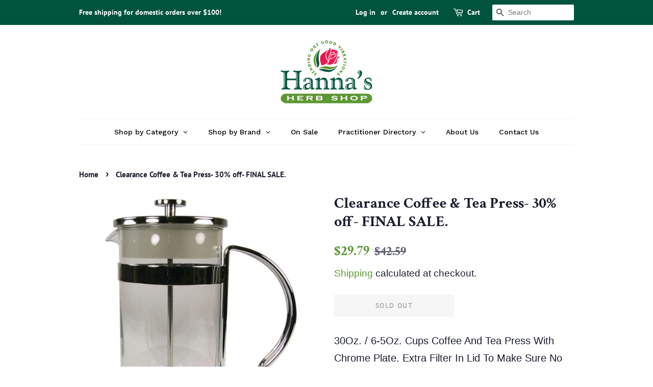

--- FILE ---
content_type: text/html; charset=utf-8
request_url: https://www.hannasherbshop.com/products/coffee-tea-press
body_size: 38089
content:
<!doctype html>
<html class="no-js">
  <head>

    <!-- Basic page needs ================================================== -->
    <meta charset="utf-8">
    <meta http-equiv="X-UA-Compatible" content="IE=edge,chrome=1">

    
    <link rel="shortcut icon" href="//www.hannasherbshop.com/cdn/shop/files/favicon_32x32.png?v=1613689584" type="image/png" />
    

    <!-- Title and description ================================================== -->
    <title>
      Clearance Coffee &amp; Tea Press- 30% off- FINAL SALE. &ndash; Hanna&#39;s Herb Shop
    </title>

    
    <meta name="description" content="30Oz. / 6-5Oz. Cups Coffee And Tea Press With Chrome Plate. Extra Filter In Lid To Make Sure No Loose Grounds Get Into Cups">
    

    <!-- Social meta ================================================== -->
    <!-- /snippets/social-meta-tags.liquid -->




<meta property="og:site_name" content="Hanna&#39;s Herb Shop">
<meta property="og:url" content="https://www.hannasherbshop.com/products/coffee-tea-press">
<meta property="og:title" content="Clearance Coffee & Tea Press- 30% off- FINAL SALE.">
<meta property="og:type" content="product">
<meta property="og:description" content="30Oz. / 6-5Oz. Cups Coffee And Tea Press With Chrome Plate. Extra Filter In Lid To Make Sure No Loose Grounds Get Into Cups">

  <meta property="og:price:amount" content="29.79">
  <meta property="og:price:currency" content="USD">

<meta property="og:image" content="http://www.hannasherbshop.com/cdn/shop/products/coffeeteapress_1200x1200.jpg?v=1584155470">
<meta property="og:image:secure_url" content="https://www.hannasherbshop.com/cdn/shop/products/coffeeteapress_1200x1200.jpg?v=1584155470">


  <meta name="twitter:site" content="@hannasherbshop">

<meta name="twitter:card" content="summary_large_image">
<meta name="twitter:title" content="Clearance Coffee & Tea Press- 30% off- FINAL SALE.">
<meta name="twitter:description" content="30Oz. / 6-5Oz. Cups Coffee And Tea Press With Chrome Plate. Extra Filter In Lid To Make Sure No Loose Grounds Get Into Cups">


    <!-- Helpers ================================================== -->
    <link rel="canonical" href="https://www.hannasherbshop.com/products/coffee-tea-press">
    <meta name="viewport" content="width=device-width,initial-scale=1">
    <meta name="theme-color" content="#5d9732">

    <!-- CSS ================================================== -->
    <link href="//www.hannasherbshop.com/cdn/shop/t/16/assets/timber.scss.css?v=121335893464808067781762364394" rel="stylesheet" type="text/css" media="all" />
    <link href="//www.hannasherbshop.com/cdn/shop/t/16/assets/theme.scss.css?v=103238571075510621701762364394" rel="stylesheet" type="text/css" media="all" />

    <script>
      window.theme = window.theme || {};

      var theme = {
        strings: {
          addToCart: "Add to Cart",
          soldOut: "Sold Out",
          unavailable: "Unavailable",
          zoomClose: "Close (Esc)",
          zoomPrev: "Previous (Left arrow key)",
          zoomNext: "Next (Right arrow key)",
          addressError: "Error looking up that address",
          addressNoResults: "No results for that address",
          addressQueryLimit: "You have exceeded the Google API usage limit. Consider upgrading to a \u003ca href=\"https:\/\/developers.google.com\/maps\/premium\/usage-limits\"\u003ePremium Plan\u003c\/a\u003e.",
          authError: "There was a problem authenticating your Google Maps API Key."
        },
        settings: {
          // Adding some settings to allow the editor to update correctly when they are changed
          enableWideLayout: false,
          typeAccentTransform: true,
          typeAccentSpacing: true,
          baseFontSize: '20px',
          headerBaseFontSize: '30px',
          accentFontSize: '14px'
        },
        variables: {
          mediaQueryMedium: 'screen and (max-width: 768px)',
          bpSmall: false
        },
        moneyFormat: "${{amount}}"
      }

        document.documentElement.className = document.documentElement.className.replace('no-js', 'supports-js');
    </script>

    <!-- Header hook for plugins ================================================== -->
    <script>
  const boostSDAssetFileURL = "\/\/www.hannasherbshop.com\/cdn\/shop\/t\/16\/assets\/boost_sd_assets_file_url.gif?v=2005";
  window.boostSDAssetFileURL = boostSDAssetFileURL;

  if (window.boostSDAppConfig) {
    window.boostSDAppConfig.generalSettings.custom_js_asset_url = "//www.hannasherbshop.com/cdn/shop/t/16/assets/boost-sd-custom.js?v=160962118398746674481682626682";
    window.boostSDAppConfig.generalSettings.custom_css_asset_url = "//www.hannasherbshop.com/cdn/shop/t/16/assets/boost-sd-custom.css?v=125136207851781608801715172597";
  }

  
</script>

    <script>window.performance && window.performance.mark && window.performance.mark('shopify.content_for_header.start');</script><meta name="google-site-verification" content="AgbSZTi6TZEFTBgEG2qIvDWJO1VLdxH4rBpwC6rkD2w">
<meta id="shopify-digital-wallet" name="shopify-digital-wallet" content="/25029738586/digital_wallets/dialog">
<link rel="alternate" type="application/json+oembed" href="https://www.hannasherbshop.com/products/coffee-tea-press.oembed">
<script async="async" src="/checkouts/internal/preloads.js?locale=en-US"></script>
<script id="shopify-features" type="application/json">{"accessToken":"6ae01a786e692fcf6e0bc6d328c8406c","betas":["rich-media-storefront-analytics"],"domain":"www.hannasherbshop.com","predictiveSearch":true,"shopId":25029738586,"locale":"en"}</script>
<script>var Shopify = Shopify || {};
Shopify.shop = "hannas-herb.myshopify.com";
Shopify.locale = "en";
Shopify.currency = {"active":"USD","rate":"1.0"};
Shopify.country = "US";
Shopify.theme = {"name":"Hannas-Herb-Shop\/main","id":129249312963,"schema_name":"Minimal","schema_version":"11.7.8","theme_store_id":null,"role":"main"};
Shopify.theme.handle = "null";
Shopify.theme.style = {"id":null,"handle":null};
Shopify.cdnHost = "www.hannasherbshop.com/cdn";
Shopify.routes = Shopify.routes || {};
Shopify.routes.root = "/";</script>
<script type="module">!function(o){(o.Shopify=o.Shopify||{}).modules=!0}(window);</script>
<script>!function(o){function n(){var o=[];function n(){o.push(Array.prototype.slice.apply(arguments))}return n.q=o,n}var t=o.Shopify=o.Shopify||{};t.loadFeatures=n(),t.autoloadFeatures=n()}(window);</script>
<script id="shop-js-analytics" type="application/json">{"pageType":"product"}</script>
<script defer="defer" async type="module" src="//www.hannasherbshop.com/cdn/shopifycloud/shop-js/modules/v2/client.init-shop-cart-sync_BN7fPSNr.en.esm.js"></script>
<script defer="defer" async type="module" src="//www.hannasherbshop.com/cdn/shopifycloud/shop-js/modules/v2/chunk.common_Cbph3Kss.esm.js"></script>
<script defer="defer" async type="module" src="//www.hannasherbshop.com/cdn/shopifycloud/shop-js/modules/v2/chunk.modal_DKumMAJ1.esm.js"></script>
<script type="module">
  await import("//www.hannasherbshop.com/cdn/shopifycloud/shop-js/modules/v2/client.init-shop-cart-sync_BN7fPSNr.en.esm.js");
await import("//www.hannasherbshop.com/cdn/shopifycloud/shop-js/modules/v2/chunk.common_Cbph3Kss.esm.js");
await import("//www.hannasherbshop.com/cdn/shopifycloud/shop-js/modules/v2/chunk.modal_DKumMAJ1.esm.js");

  window.Shopify.SignInWithShop?.initShopCartSync?.({"fedCMEnabled":true,"windoidEnabled":true});

</script>
<script>(function() {
  var isLoaded = false;
  function asyncLoad() {
    if (isLoaded) return;
    isLoaded = true;
    var urls = ["https:\/\/contactform.hulkapps.com\/skeletopapp.js?shop=hannas-herb.myshopify.com"];
    for (var i = 0; i < urls.length; i++) {
      var s = document.createElement('script');
      s.type = 'text/javascript';
      s.async = true;
      s.src = urls[i];
      var x = document.getElementsByTagName('script')[0];
      x.parentNode.insertBefore(s, x);
    }
  };
  if(window.attachEvent) {
    window.attachEvent('onload', asyncLoad);
  } else {
    window.addEventListener('load', asyncLoad, false);
  }
})();</script>
<script id="__st">var __st={"a":25029738586,"offset":-25200,"reqid":"ac8170bf-3648-4d9a-be8f-a07876f4cd03-1769912817","pageurl":"www.hannasherbshop.com\/products\/coffee-tea-press","u":"3d6aca8b3db1","p":"product","rtyp":"product","rid":4590042218586};</script>
<script>window.ShopifyPaypalV4VisibilityTracking = true;</script>
<script id="captcha-bootstrap">!function(){'use strict';const t='contact',e='account',n='new_comment',o=[[t,t],['blogs',n],['comments',n],[t,'customer']],c=[[e,'customer_login'],[e,'guest_login'],[e,'recover_customer_password'],[e,'create_customer']],r=t=>t.map((([t,e])=>`form[action*='/${t}']:not([data-nocaptcha='true']) input[name='form_type'][value='${e}']`)).join(','),a=t=>()=>t?[...document.querySelectorAll(t)].map((t=>t.form)):[];function s(){const t=[...o],e=r(t);return a(e)}const i='password',u='form_key',d=['recaptcha-v3-token','g-recaptcha-response','h-captcha-response',i],f=()=>{try{return window.sessionStorage}catch{return}},m='__shopify_v',_=t=>t.elements[u];function p(t,e,n=!1){try{const o=window.sessionStorage,c=JSON.parse(o.getItem(e)),{data:r}=function(t){const{data:e,action:n}=t;return t[m]||n?{data:e,action:n}:{data:t,action:n}}(c);for(const[e,n]of Object.entries(r))t.elements[e]&&(t.elements[e].value=n);n&&o.removeItem(e)}catch(o){console.error('form repopulation failed',{error:o})}}const l='form_type',E='cptcha';function T(t){t.dataset[E]=!0}const w=window,h=w.document,L='Shopify',v='ce_forms',y='captcha';let A=!1;((t,e)=>{const n=(g='f06e6c50-85a8-45c8-87d0-21a2b65856fe',I='https://cdn.shopify.com/shopifycloud/storefront-forms-hcaptcha/ce_storefront_forms_captcha_hcaptcha.v1.5.2.iife.js',D={infoText:'Protected by hCaptcha',privacyText:'Privacy',termsText:'Terms'},(t,e,n)=>{const o=w[L][v],c=o.bindForm;if(c)return c(t,g,e,D).then(n);var r;o.q.push([[t,g,e,D],n]),r=I,A||(h.body.append(Object.assign(h.createElement('script'),{id:'captcha-provider',async:!0,src:r})),A=!0)});var g,I,D;w[L]=w[L]||{},w[L][v]=w[L][v]||{},w[L][v].q=[],w[L][y]=w[L][y]||{},w[L][y].protect=function(t,e){n(t,void 0,e),T(t)},Object.freeze(w[L][y]),function(t,e,n,w,h,L){const[v,y,A,g]=function(t,e,n){const i=e?o:[],u=t?c:[],d=[...i,...u],f=r(d),m=r(i),_=r(d.filter((([t,e])=>n.includes(e))));return[a(f),a(m),a(_),s()]}(w,h,L),I=t=>{const e=t.target;return e instanceof HTMLFormElement?e:e&&e.form},D=t=>v().includes(t);t.addEventListener('submit',(t=>{const e=I(t);if(!e)return;const n=D(e)&&!e.dataset.hcaptchaBound&&!e.dataset.recaptchaBound,o=_(e),c=g().includes(e)&&(!o||!o.value);(n||c)&&t.preventDefault(),c&&!n&&(function(t){try{if(!f())return;!function(t){const e=f();if(!e)return;const n=_(t);if(!n)return;const o=n.value;o&&e.removeItem(o)}(t);const e=Array.from(Array(32),(()=>Math.random().toString(36)[2])).join('');!function(t,e){_(t)||t.append(Object.assign(document.createElement('input'),{type:'hidden',name:u})),t.elements[u].value=e}(t,e),function(t,e){const n=f();if(!n)return;const o=[...t.querySelectorAll(`input[type='${i}']`)].map((({name:t})=>t)),c=[...d,...o],r={};for(const[a,s]of new FormData(t).entries())c.includes(a)||(r[a]=s);n.setItem(e,JSON.stringify({[m]:1,action:t.action,data:r}))}(t,e)}catch(e){console.error('failed to persist form',e)}}(e),e.submit())}));const S=(t,e)=>{t&&!t.dataset[E]&&(n(t,e.some((e=>e===t))),T(t))};for(const o of['focusin','change'])t.addEventListener(o,(t=>{const e=I(t);D(e)&&S(e,y())}));const B=e.get('form_key'),M=e.get(l),P=B&&M;t.addEventListener('DOMContentLoaded',(()=>{const t=y();if(P)for(const e of t)e.elements[l].value===M&&p(e,B);[...new Set([...A(),...v().filter((t=>'true'===t.dataset.shopifyCaptcha))])].forEach((e=>S(e,t)))}))}(h,new URLSearchParams(w.location.search),n,t,e,['guest_login'])})(!0,!0)}();</script>
<script integrity="sha256-4kQ18oKyAcykRKYeNunJcIwy7WH5gtpwJnB7kiuLZ1E=" data-source-attribution="shopify.loadfeatures" defer="defer" src="//www.hannasherbshop.com/cdn/shopifycloud/storefront/assets/storefront/load_feature-a0a9edcb.js" crossorigin="anonymous"></script>
<script data-source-attribution="shopify.dynamic_checkout.dynamic.init">var Shopify=Shopify||{};Shopify.PaymentButton=Shopify.PaymentButton||{isStorefrontPortableWallets:!0,init:function(){window.Shopify.PaymentButton.init=function(){};var t=document.createElement("script");t.src="https://www.hannasherbshop.com/cdn/shopifycloud/portable-wallets/latest/portable-wallets.en.js",t.type="module",document.head.appendChild(t)}};
</script>
<script data-source-attribution="shopify.dynamic_checkout.buyer_consent">
  function portableWalletsHideBuyerConsent(e){var t=document.getElementById("shopify-buyer-consent"),n=document.getElementById("shopify-subscription-policy-button");t&&n&&(t.classList.add("hidden"),t.setAttribute("aria-hidden","true"),n.removeEventListener("click",e))}function portableWalletsShowBuyerConsent(e){var t=document.getElementById("shopify-buyer-consent"),n=document.getElementById("shopify-subscription-policy-button");t&&n&&(t.classList.remove("hidden"),t.removeAttribute("aria-hidden"),n.addEventListener("click",e))}window.Shopify?.PaymentButton&&(window.Shopify.PaymentButton.hideBuyerConsent=portableWalletsHideBuyerConsent,window.Shopify.PaymentButton.showBuyerConsent=portableWalletsShowBuyerConsent);
</script>
<script data-source-attribution="shopify.dynamic_checkout.cart.bootstrap">document.addEventListener("DOMContentLoaded",(function(){function t(){return document.querySelector("shopify-accelerated-checkout-cart, shopify-accelerated-checkout")}if(t())Shopify.PaymentButton.init();else{new MutationObserver((function(e,n){t()&&(Shopify.PaymentButton.init(),n.disconnect())})).observe(document.body,{childList:!0,subtree:!0})}}));
</script>
<link id="shopify-accelerated-checkout-styles" rel="stylesheet" media="screen" href="https://www.hannasherbshop.com/cdn/shopifycloud/portable-wallets/latest/accelerated-checkout-backwards-compat.css" crossorigin="anonymous">
<style id="shopify-accelerated-checkout-cart">
        #shopify-buyer-consent {
  margin-top: 1em;
  display: inline-block;
  width: 100%;
}

#shopify-buyer-consent.hidden {
  display: none;
}

#shopify-subscription-policy-button {
  background: none;
  border: none;
  padding: 0;
  text-decoration: underline;
  font-size: inherit;
  cursor: pointer;
}

#shopify-subscription-policy-button::before {
  box-shadow: none;
}

      </style>

<script>window.performance && window.performance.mark && window.performance.mark('shopify.content_for_header.end');</script>

    <script src="//www.hannasherbshop.com/cdn/shop/t/16/assets/jquery-2.2.3.min.js?v=58211863146907186831646672589" type="text/javascript"></script>

    <script src="//www.hannasherbshop.com/cdn/shop/t/16/assets/lazysizes.min.js?v=155223123402716617051646672590" async="async"></script>

    
    

    <style>
      .boost-sd__header-main-2-content {
        padding: 0 0 40px !important;
      }

      .template-collection .main-content {
          margin-top: 10px;
        }
      @media screen and (max-width:768px) {
        .boost-sd__header-main-2-content {
          padding: 0 0 20px !important;
        }
        .template-collection .main-content {
          margin-top: 0;
        }
      }
    </style>


<!-- BEGIN app block: shopify://apps/globo-mega-menu/blocks/app-embed/7a00835e-fe40-45a5-a615-2eb4ab697b58 -->
<link href="//cdn.shopify.com/extensions/019c08e6-4e57-7c02-a6cb-a27823536122/menufrontend-308/assets/main-navigation-styles.min.css" rel="stylesheet" type="text/css" media="all" />
<link href="//cdn.shopify.com/extensions/019c08e6-4e57-7c02-a6cb-a27823536122/menufrontend-308/assets/theme-styles.min.css" rel="stylesheet" type="text/css" media="all" />
<script type="text/javascript" hs-ignore data-cookieconsent="ignore" data-ccm-injected>
document.getElementsByTagName('html')[0].classList.add('globo-menu-loading');
window.GloboMenuConfig = window.GloboMenuConfig || {}
window.GloboMenuConfig.curLocale = "en";
window.GloboMenuConfig.shop = "hannas-herb.myshopify.com";
window.GloboMenuConfig.GloboMenuLocale = "en";
window.GloboMenuConfig.locale = "en";
window.menuRootUrl = "";
window.GloboMenuCustomer = false;
window.GloboMenuAssetsUrl = 'https://cdn.shopify.com/extensions/019c08e6-4e57-7c02-a6cb-a27823536122/menufrontend-308/assets/';
window.GloboMenuFilesUrl = '//www.hannasherbshop.com/cdn/shop/files/';
window.GloboMenuLinklists = {"main-menu": [{'url' :"\/", 'title': "Home"},{'url' :"\/collections\/all", 'title': "Shop"}],"footer": [{'url' :"\/pages\/contact-us", 'title': "Contact Us"},{'url' :"\/pages\/about-hannas-herb-shop", 'title': "About Us"},{'url' :"\/pages\/practitioner-directory", 'title': "Practitioner Directory"},{'url' :"\/policies\/refund-policy", 'title': "Refund Policy"},{'url' :"\/policies\/privacy-policy", 'title': "Privacy Policy"},{'url' :"\/policies\/shipping-policy", 'title': "Shipping Policy"},{'url' :"\/policies\/terms-of-service", 'title': "Terms of Service"}],"customer-account-main-menu": [{'url' :"\/", 'title': "Shop"},{'url' :"https:\/\/shopify.com\/25029738586\/account\/orders?locale=en\u0026region_country=US", 'title': "Orders"}]}
window.GloboMenuConfig.is_app_embedded = true;
window.showAdsInConsole = true;
</script>

<script hs-ignore data-cookieconsent="ignore" data-ccm-injected type="text/javascript">
  window.GloboMenus = window.GloboMenus || [];
  var menuKey = 1219;
  window.GloboMenus[menuKey] = window.GloboMenus[menuKey] || {};
  window.GloboMenus[menuKey].id = menuKey;window.GloboMenus[menuKey].replacement = {"type":"auto"};window.GloboMenus[menuKey].type = "main";
  window.GloboMenus[menuKey].schedule = null;
  window.GloboMenus[menuKey].settings ={"font":{"tab_fontsize":"14","menu_fontsize":"14","tab_fontfamily":"Work Sans","tab_fontweight":"500","menu_fontfamily":"Work Sans","menu_fontweight":"500","tab_fontfamily_2":"Lato","menu_fontfamily_2":"Lato","submenu_text_fontsize":"13","tab_fontfamily_custom":false,"menu_fontfamily_custom":false,"submenu_text_fontfamily":"Work Sans","submenu_text_fontweight":"400","submenu_heading_fontsize":"14","submenu_text_fontfamily_2":"Arimo","submenu_heading_fontfamily":"Work Sans","submenu_heading_fontweight":"600","submenu_description_fontsize":"12","submenu_heading_fontfamily_2":"Bitter","submenu_description_fontfamily":"Work Sans","submenu_description_fontweight":"400","submenu_text_fontfamily_custom":false,"submenu_description_fontfamily_2":"Indie Flower","submenu_heading_fontfamily_custom":false,"submenu_description_fontfamily_custom":false},"color":{"menu_text":"rgba(0, 0, 0, 1)","menu_border":"rgba(15, 15, 15, 0)","submenu_text":"#313131","atc_text_color":"#FFFFFF","submenu_border":"#d1d1d1","menu_background":"rgba(255, 255, 255, 1)","menu_text_hover":"rgba(15, 15, 15, 1)","sale_text_color":"#ffffff","submenu_heading":"#ae2828","tab_heading_color":"#202020","soldout_text_color":"#757575","submenu_background":"#ffffff","submenu_text_hover":"#000000","submenu_description":"#969696","atc_background_color":"#1F1F1F","atc_text_color_hover":"#FFFFFF","tab_background_hover":"#d9d9d9","menu_background_hover":"rgba(29, 29, 29, 0)","sale_background_color":"#ec523e","soldout_background_color":"#d5d5d5","tab_heading_active_color":"#000000","submenu_description_hover":"#4d5bcd","atc_background_color_hover":"#000000"},"general":{"align":"center","login":false,"border":false,"logout":false,"search":false,"account":false,"trigger":"hover","register":false,"atcButton":false,"indicators":true,"responsive":"768","transition":"fade","menu_padding":"20","carousel_loop":false,"mobile_border":true,"mobile_trigger":"click_toggle","submenu_border":true,"tab_lineheight":"50","menu_lineheight":"50","lazy_load_enable":false,"transition_delay":"150","transition_speed":"300","carousel_auto_play":false,"dropdown_lineheight":"50","linklist_lineheight":"30","mobile_sticky_header":true,"desktop_sticky_header":true,"mobile_hide_linklist_submenu":false},"language":{"name":"Name","sale":"Sale","send":"Send","view":"View details","email":"Email","phone":"Phone Number","search":"Search for...","message":"Message","sold_out":"Sold out","add_to_cart":"Add to cart"}};
  window.GloboMenus[menuKey].itemsLength = 6;
</script><script type="template/html" id="globoMenu1219HTML"><ul class="gm-menu gm-menu-1219 gm-mobile-bordered gm-has-retractor gm-submenu-align-center gm-menu-trigger-hover gm-transition-fade" data-menu-id="1219" data-transition-speed="300" data-transition-delay="150">
<li data-gmmi="0" data-gmdi="0" class="gm-item gm-level-0 gm-has-submenu gm-submenu-mega gm-submenu-align-full"><a class="gm-target" title="Shop by Category" href="/collections/all"><span class="gm-text">Shop by Category</span><span class="gm-retractor"></span></a><div 
      class="gm-submenu gm-mega gm-submenu-bordered" 
      style=""
    ><div style="" class="submenu-background"></div>
      <ul class="gm-grid">
<li class="gm-item gm-grid-item gmcol-3 gm-has-submenu"><ul style="--columns:1" class="gm-links">
<li class="gm-item"><a class="gm-target" title="Adaptogens" href="/collections/adaptogens"><span class="gm-text">Adaptogens</span></a>
</li>
<li class="gm-item"><a class="gm-target" title="Allergy &amp; Sinus" href="/collections/allergy-sinus"><span class="gm-text">Allergy & Sinus</span></a>
</li>
<li class="gm-item"><a class="gm-target" title="Amino Acids" href="/collections/amino-acids"><span class="gm-text">Amino Acids</span></a>
</li>
<li class="gm-item"><a class="gm-target" title="Antioxidants" href="/collections/antioxidants"><span class="gm-text">Antioxidants</span></a>
</li>
<li class="gm-item"><a class="gm-target" title="Aromatherapy" href="/collections/aromatherapy"><span class="gm-text">Aromatherapy</span></a>
</li>
<li class="gm-item"><a class="gm-target" title="Body Care" href="/collections/body-care"><span class="gm-text">Body Care</span></a>
</li>
<li class="gm-item"><a class="gm-target" title="Bone &amp; Joint" href="/collections/bone-joint"><span class="gm-text">Bone & Joint</span></a>
</li>
<li class="gm-item"><a class="gm-target" title="Books, Charts, &amp; Videos" href="/collections/books-charts-videos"><span class="gm-text">Books, Charts, & Videos</span></a>
</li>
<li class="gm-item"><a class="gm-target" title="Candida" href="/collections/candida"><span class="gm-text">Candida</span></a>
</li></ul>
</li>
<li class="gm-item gm-grid-item gmcol-3 gm-has-submenu"><ul style="--columns:1" class="gm-links">
<li class="gm-item"><a class="gm-target" title="Children’s Products" href="/collections/children"><span class="gm-text">Children’s Products</span></a>
</li>
<li class="gm-item"><a class="gm-target" title="Cleansing &amp; Detox" href="/collections/cleansing-detox"><span class="gm-text">Cleansing & Detox</span></a>
</li>
<li class="gm-item"><a class="gm-target" title="Clearance" href="/collections/clearance"><span class="gm-text">Clearance</span></a>
</li>
<li class="gm-item"><a class="gm-target" title="Digestive" href="/collections/digestive"><span class="gm-text">Digestive</span></a>
</li>
<li class="gm-item"><a class="gm-target" title="Energy Tools" href="/collections/energy-tools"><span class="gm-text">Energy Tools</span></a>
</li>
<li class="gm-item"><a class="gm-target" title="Eye Health" href="/collections/eye-health"><span class="gm-text">Eye Health</span></a>
</li>
<li class="gm-item"><a class="gm-target" title="Flower Essences" href="/collections/flower-essences"><span class="gm-text">Flower Essences</span></a>
</li>
<li class="gm-item"><a class="gm-target" title="Gifts &amp; Metaphysical" href="/collections/metaphysical-gifts"><span class="gm-text">Gifts & Metaphysical</span></a>
</li>
<li class="gm-item"><a class="gm-target" title="Glandular" href="/collections/glandular"><span class="gm-text">Glandular</span></a>
</li></ul>
</li>
<li class="gm-item gm-grid-item gmcol-3 gm-has-submenu"><ul style="--columns:1" class="gm-links gm-jc-start">
<li class="gm-item"><a class="gm-target" title="Greeting Cards" href="/collections/happy-ass-cards"><span class="gm-text">Greeting Cards</span></a>
</li>
<li class="gm-item"><a class="gm-target" title="Hanna’s Products" href="/collections/hanna"><span class="gm-text">Hanna’s Products</span></a>
</li>
<li class="gm-item"><a class="gm-target" title="Heart Health" href="/collections/heart-health"><span class="gm-text">Heart Health</span></a>
</li>
<li class="gm-item"><a class="gm-target" title="Herbal Products" href="/collections/herbal-products"><span class="gm-text">Herbal Products</span></a>
</li>
<li class="gm-item"><a class="gm-target" title="Home &amp; Comfort" href="/collections/home-comfort"><span class="gm-text">Home & Comfort</span></a>
</li>
<li class="gm-item"><a class="gm-target" title="Homeopathics &amp; Vibropathics" href="/collections/homeopathics-vibropathics"><span class="gm-text">Homeopathics & Vibropathics</span></a>
</li>
<li class="gm-item"><a class="gm-target" title="Immune" href="/collections/immune"><span class="gm-text">Immune</span></a>
</li>
<li class="gm-item"><a class="gm-target" title="Jewelry" href="/collections/jewelry"><span class="gm-text">Jewelry</span></a>
</li>
<li class="gm-item"><a class="gm-target" title="Kits, Specialty" href="/collections/specialty-kits"><span class="gm-text">Kits, Specialty</span></a>
</li></ul>
</li>
<li class="gm-item gm-grid-item gmcol-3 gm-has-submenu"><ul style="--columns:1" class="gm-links">
<li class="gm-item"><a class="gm-target" title="Men&#39;s Health" href="/collections/men-s-health"><span class="gm-text">Men's Health</span></a>
</li>
<li class="gm-item"><a class="gm-target" title="Mind, Mood &amp; Sleep" href="/collections/mind-mood-sleep"><span class="gm-text">Mind, Mood & Sleep</span></a>
</li>
<li class="gm-item"><a class="gm-target" title="Miscellaneous" href="/collections/miscellaneous"><span class="gm-text">Miscellaneous</span></a>
</li>
<li class="gm-item"><a class="gm-target" title="Pets" href="/collections/pets"><span class="gm-text">Pets</span></a>
</li>
<li class="gm-item"><a class="gm-target" title="Seasonal Support" href="/collections/cold-flu"><span class="gm-text">Seasonal Support</span></a>
</li>
<li class="gm-item"><a class="gm-target" title="Specialty Supplements" href="/collections/specialty-supplements"><span class="gm-text">Specialty Supplements</span></a>
</li>
<li class="gm-item"><a class="gm-target" title="Vitamins &amp; Minerals" href="/collections/vitamins-minerals"><span class="gm-text">Vitamins & Minerals</span></a>
</li>
<li class="gm-item"><a class="gm-target" title="Weight Management" href="/collections/weight-loss"><span class="gm-text">Weight Management</span></a>
</li>
<li class="gm-item"><a class="gm-target" title="Women&#39;s Health" href="/collections/women-s-health"><span class="gm-text">Women's Health</span></a>
</li></ul>
</li></ul>
    </div></li>

<li data-gmmi="1" data-gmdi="1" class="gm-item gm-level-0 gm-has-submenu gm-submenu-mega gm-submenu-align-full"><a class="gm-target" title="Shop by Brand"><span class="gm-text">Shop by Brand</span><span class="gm-retractor"></span></a><div 
      class="gm-submenu gm-mega gm-submenu-bordered" 
      style=""
    ><div style="" class="submenu-background"></div>
      <ul class="gm-grid">
<li class="gm-item gm-grid-item gmcol-3 gm-has-submenu"><ul style="--columns:1" class="gm-links">
<li class="gm-item"><a class="gm-target" title="All Good" href="/collections/vendors?q=All+Good"><span class="gm-text">All Good</span></a>
</li>
<li class="gm-item"><a class="gm-target" title="AST Enzymes" href="/collections/vendors?q=AST+Enzymes"><span class="gm-text">AST Enzymes</span></a>
</li>
<li class="gm-item"><a class="gm-target" title="Bach" href="/collections/vendors?q=Bach"><span class="gm-text">Bach</span></a>
</li>
<li class="gm-item"><a class="gm-target" title="Beam Minerals" href="/collections/vendors?q=Beam+Minerals"><span class="gm-text">Beam Minerals</span></a>
</li>
<li class="gm-item"><a class="gm-target" title="Birch Boys" href="/collections/vendors?q=Birch%20Boys"><span class="gm-text">Birch Boys</span></a>
</li>
<li class="gm-item"><a class="gm-target" title="Body Ecology" href="/collections/vendors?q=Body+Ecology"><span class="gm-text">Body Ecology</span></a>
</li>
<li class="gm-item"><a class="gm-target" title="Cheeky Bee" href="/collections/vendors?q=Cheeky%20Bee"><span class="gm-text">Cheeky Bee</span></a>
</li>
<li class="gm-item"><a class="gm-target" title="Christopher&#39;s Original Formulas" href="/collections/vendors?q=Christopher%27s+Original+Formulas"><span class="gm-text">Christopher's Original Formulas</span></a>
</li>
<li class="gm-item"><a class="gm-target" title="Country Life" href="/collections/vendors?q=Country%20Life"><span class="gm-text">Country Life</span></a>
</li>
<li class="gm-item"><a class="gm-target" title="Colorado Aromatics" href="/collections/vendors?q=Colorado+Aromatics"><span class="gm-text">Colorado Aromatics</span></a>
</li></ul>
</li>
<li class="gm-item gm-grid-item gmcol-3 gm-has-submenu"><ul style="--columns:1" class="gm-links">
<li class="gm-item"><a class="gm-target" title="Desert Harvest" href="/collections/vendors?q=Desert%20Harvest"><span class="gm-text">Desert Harvest</span></a>
</li>
<li class="gm-item"><a class="gm-target" title="Energetic Pet Essences" href="/collections/vendors?q=Energetic+Essences"><span class="gm-text">Energetic Pet Essences</span></a>
</li>
<li class="gm-item"><a class="gm-target" title="Ener-G-Polari-T" href="/collections/vendors?q=Ener-G-Polari-T"><span class="gm-text">Ener-G-Polari-T</span></a>
</li>
<li class="gm-item"><a class="gm-target" title="EnerHealth" href="/collections/vendors?q=EnerHealth"><span class="gm-text">EnerHealth</span></a>
</li>
<li class="gm-item"><a class="gm-target" title="Enzymedica" href="/collections/vendors?q=Enzymedica"><span class="gm-text">Enzymedica</span></a>
</li>
<li class="gm-item"><a class="gm-target" title="Essential Formulas" href="/collections/vendors?q=Essential Formulas"><span class="gm-text">Essential Formulas</span></a>
</li>
<li class="gm-item"><a class="gm-target" title="Hanna&#39;s" href="/collections/vendors?q=Hanna's"><span class="gm-text">Hanna's</span></a>
</li>
<li class="gm-item"><a class="gm-target" title="Herb Pharm" href="/collections/vendors?q=Herb Pharm"><span class="gm-text">Herb Pharm</span></a>
</li>
<li class="gm-item"><a class="gm-target" title="Host Defense" href="/collections/vendors?q=Host Defense"><span class="gm-text">Host Defense</span></a>
</li>
<li class="gm-item"><a class="gm-target" title="Hyland&#39;s" href="/collections/vendors?q=Hyland's"><span class="gm-text">Hyland's</span></a>
</li></ul>
</li>
<li class="gm-item gm-grid-item gmcol-3 gm-has-submenu"><ul style="--columns:1" class="gm-links">
<li class="gm-item"><a class="gm-target" title="Kroeger Herb Products" href="/collections/vendors?q=Kroeger Herb Products"><span class="gm-text">Kroeger Herb Products</span></a>
</li>
<li class="gm-item"><a class="gm-target" title="Living Tree Orchid Essences" href="/collections/vendors?q=Living Tree Orchid Essences"><span class="gm-text">Living Tree Orchid Essences</span></a>
</li>
<li class="gm-item"><a class="gm-target" title="Miracle II" href="/collections/vendors?q=Miracle II"><span class="gm-text">Miracle II</span></a>
</li>
<li class="gm-item"><a class="gm-target" title="Nature&#39;s Plus" href="/collections/vendors?q=Nature's Plus"><span class="gm-text">Nature's Plus</span></a>
</li>
<li class="gm-item"><a class="gm-target" title="Nordic Naturals" href="/collections/vendors?q=Nordic Naturals"><span class="gm-text">Nordic Naturals</span></a>
</li>
<li class="gm-item"><a class="gm-target" title="Now" href="/collections/vendors?q=Now"><span class="gm-text">Now</span></a>
</li>
<li class="gm-item"><a class="gm-target" title="NutraMedix" href="/collections/vendors?q=NutraMedix"><span class="gm-text">NutraMedix</span></a>
</li>
<li class="gm-item"><a class="gm-target" title="Oregon&#39;s Wild Harvest" href="/collections/vendors?q=Oregon's Wild Harvest"><span class="gm-text">Oregon's Wild Harvest</span></a>
</li>
<li class="gm-item"><a class="gm-target" title="Perelandra" href="/collections/vendors?q=Perelandra"><span class="gm-text">Perelandra</span></a>
</li>
<li class="gm-item"><a class="gm-target" title="Rainbow Light" href="/collections/vendors?q=Rainbow Light"><span class="gm-text">Rainbow Light</span></a>
</li></ul>
</li>
<li class="gm-item gm-grid-item gmcol-3 gm-has-submenu"><ul style="--columns:1" class="gm-links">
<li class="gm-item"><a class="gm-target" title="Raymon Grace" href="/collections/vendors?q=Raymon Grace"><span class="gm-text">Raymon Grace</span></a>
</li>
<li class="gm-item"><a class="gm-target" title="Solgar" href="/collections/vendors?q=Solgar"><span class="gm-text">Solgar</span></a>
</li>
<li class="gm-item"><a class="gm-target" title="Sonne&#39;s" href="/collections/vendors?q=Sonne%27s"><span class="gm-text">Sonne's</span></a>
</li>
<li class="gm-item"><a class="gm-target" title="Source Naturals" href="/collections/vendors?q=Source Naturals"><span class="gm-text">Source Naturals</span></a>
</li>
<li class="gm-item"><a class="gm-target" title="Sovereign Silver" href="/collections/vendors?q=Sovereign Silver"><span class="gm-text">Sovereign Silver</span></a>
</li>
<li class="gm-item"><a class="gm-target" title="Superior Source" href="/collections/vendors?q=Superior Source"><span class="gm-text">Superior Source</span></a>
</li>
<li class="gm-item"><a class="gm-target" title="The Crystal Garden" href="/collections/vendors?q=The Crystal Garden"><span class="gm-text">The Crystal Garden</span></a>
</li>
<li class="gm-item"><a class="gm-target" title="The Great Cosmic Happy Ass Card Co." href="/collections/vendors?q=The%20Great%20Cosmic%20Happy%20Ass%20Card%20Co."><span class="gm-text">The Great Cosmic Happy Ass Card Co.</span></a>
</li>
<li class="gm-item"><a class="gm-target" title="Young Living" href="/collections/vendors?q=Young%20Living"><span class="gm-text">Young Living</span></a>
</li>
<li class="gm-item"><a class="gm-target" title="Whole World Botanicals" href="/collections/vendors?q=Whole+World+Botanicals"><span class="gm-text">Whole World Botanicals</span></a>
</li>
<li class="gm-item"><a class="gm-target" title="Wishgarden Herbs" href="/collections/vendors?q=Wishgarden+Herbs"><span class="gm-text">Wishgarden Herbs</span></a>
</li></ul>
</li></ul>
    </div></li>

<li data-gmmi="2" data-gmdi="2" class="gm-item gm-level-0"><a class="gm-target" title="On Sale" href="/collections/on-sale"><span class="gm-text">On Sale</span></a></li>

<li data-gmmi="3" data-gmdi="3" class="gm-item gm-level-0 gm-has-submenu gm-submenu-mega gm-submenu-align-full"><a class="gm-target" title="Practitioner Directory" href="/pages/practitioner-directory"><span class="gm-text">Practitioner Directory</span><span class="gm-retractor"></span></a><div 
      class="gm-submenu gm-mega gm-submenu-bordered" 
      style=""
    ><div style="" class="submenu-background"></div>
      <ul class="gm-grid">
<li class="gm-item gm-grid-item gmcol-3 gm-has-submenu"><ul style="--columns:1" class="gm-links">
<li class="gm-item gm-heading"><div class="gm-target" title="United States"><span class="gm-text">United States</span></div>
</li>
<li class="gm-item"><a class="gm-target" title="Arizona" href="/pages/practitioner-directory#arizona"><span class="gm-text">Arizona</span></a>
</li>
<li class="gm-item"><a class="gm-target" title="California" href="/pages/practitioner-directory#california"><span class="gm-text">California</span></a>
</li>
<li class="gm-item"><a class="gm-target" title="Colorado" href="/pages/practitioner-directory#colorado"><span class="gm-text">Colorado</span></a>
</li>
<li class="gm-item"><a class="gm-target" title="Connecticut" href="/pages/practitioner-directory#connecticut"><span class="gm-text">Connecticut</span></a>
</li>
<li class="gm-item"><a class="gm-target" title="Florida" href="/pages/practitioner-directory#florida"><span class="gm-text">Florida</span></a>
</li>
<li class="gm-item"><a class="gm-target" title="Georgia" href="/pages/practitioner-directory#georgia"><span class="gm-text">Georgia</span></a>
</li>
<li class="gm-item gm-hidden-desktop gm-hidden-mobile"><a class="gm-target" title="Idaho" href="/pages/practitioner-directory#idaho"><span class="gm-text">Idaho</span></a>
</li>
<li class="gm-item gm-hidden-desktop gm-hidden-mobile"><a class="gm-target" title="Illinois" href="/pages/practitioner-directory#illinois"><span class="gm-text">Illinois</span></a>
</li>
<li class="gm-item"><a class="gm-target" title="Kansas" href="/pages/practitioner-directory#kansas"><span class="gm-text">Kansas</span></a>
</li>
<li class="gm-item"><a class="gm-target" title="Maine" href="/pages/practitioner-directory#maine"><span class="gm-text">Maine</span></a>
</li></ul>
</li>
<li class="gm-item gm-grid-item gmcol-3 gm-has-submenu"><ul style="--columns:1" class="gm-links">
<li class="gm-item"><a class="gm-target" title="Michigan" href="/pages/practitioner-directory#michigan"><span class="gm-text">Michigan</span></a>
</li>
<li class="gm-item"><a class="gm-target" title="Minnesota" href="/pages/practitioner-directory#minnesota"><span class="gm-text">Minnesota</span></a>
</li>
<li class="gm-item"><a class="gm-target" title="Missouri" href="/pages/practitioner-directory#missouri"><span class="gm-text">Missouri</span></a>
</li>
<li class="gm-item"><a class="gm-target" title="Montana" href="/pages/practitioner-directory#montana"><span class="gm-text">Montana</span></a>
</li>
<li class="gm-item"><a class="gm-target" title="Nebraska" href="/pages/practitioner-directory#nebraska"><span class="gm-text">Nebraska</span></a>
</li>
<li class="gm-item gm-hidden-desktop gm-hidden-mobile"><a class="gm-target" title="New Jersey" href="/pages/practitioner-directory#new-jersey"><span class="gm-text">New Jersey</span></a>
</li>
<li class="gm-item"><a class="gm-target" title="New Mexico" href="/pages/practitioner-directory#new-mexico"><span class="gm-text">New Mexico</span></a>
</li>
<li class="gm-item"><a class="gm-target" title="New York" href="/pages/practitioner-directory#new-york"><span class="gm-text">New York</span></a>
</li>
<li class="gm-item"><a class="gm-target" title="North Carolina" href="/pages/practitioner-directory#north-carolina"><span class="gm-text">North Carolina</span></a>
</li>
<li class="gm-item"><a class="gm-target" title="North Dakota" href="/pages/practitioner-directory#north-dakota"><span class="gm-text">North Dakota</span></a>
</li></ul>
</li>
<li class="gm-item gm-grid-item gmcol-3 gm-has-submenu"><ul style="--columns:1" class="gm-links">
<li class="gm-item gm-hidden-desktop gm-hidden-mobile"><a class="gm-target" title="Ohio" href="/pages/practitioner-directory#ohio"><span class="gm-text">Ohio</span></a>
</li>
<li class="gm-item gm-hidden-desktop gm-hidden-mobile"><a class="gm-target" title="Oregon" href="/pages/practitioner-directory#oregon"><span class="gm-text">Oregon</span></a>
</li>
<li class="gm-item"><a class="gm-target" title="Pennsylvania" href="/pages/practitioner-directory#pennsylvania"><span class="gm-text">Pennsylvania</span></a>
</li>
<li class="gm-item"><a class="gm-target" title="Rhode Island" href="/pages/practitioner-directory#rhode-island"><span class="gm-text">Rhode Island</span></a>
</li>
<li class="gm-item gm-hidden-desktop gm-hidden-mobile"><a class="gm-target" title="South Carolina" href="/pages/practitioner-directory#south-carolina"><span class="gm-text">South Carolina</span></a>
</li>
<li class="gm-item"><a class="gm-target" title="Tennessee" href="/pages/practitioner-directory#tennessee"><span class="gm-text">Tennessee</span></a>
</li>
<li class="gm-item"><a class="gm-target" title="Texas" href="/pages/practitioner-directory#texas"><span class="gm-text">Texas</span></a>
</li>
<li class="gm-item"><a class="gm-target" title="Virginia" href="/pages/practitioner-directory#virginia"><span class="gm-text">Virginia</span></a>
</li>
<li class="gm-item gm-hidden-desktop gm-hidden-mobile"><a class="gm-target" title="Washington" href="/pages/practitioner-directory#washington"><span class="gm-text">Washington</span></a>
</li>
<li class="gm-item"><a class="gm-target" title="Wisconsin" href="/pages/practitioner-directory#wisconsin"><span class="gm-text">Wisconsin</span></a>
</li>
<li class="gm-item"><a class="gm-target" title="Wyoming" href="/pages/practitioner-directory#wyoming"><span class="gm-text">Wyoming</span></a>
</li></ul>
</li>
<li class="gm-item gm-grid-item gmcol-3 gm-has-submenu"><ul style="--columns:1" class="gm-links">
<li class="gm-item gm-heading"><div class="gm-target" title="Canada"><span class="gm-text">Canada</span></div>
</li>
<li class="gm-item"><a class="gm-target" title="British Columbia" href="/pages/practitioner-directory#british-columbia"><span class="gm-text">British Columbia</span></a>
</li>
<li class="gm-item gm-hidden-desktop gm-hidden-mobile"><a class="gm-target" title="Nova Scotia" href="/pages/practitioner-directory#nova-scotia"><span class="gm-text">Nova Scotia</span></a>
</li>
<li class="gm-item"><a class="gm-target" title="Ontario" href="/pages/practitioner-directory#ontario"><span class="gm-text">Ontario</span></a>
</li></ul>
</li></ul>
    </div></li>

<li data-gmmi="4" data-gmdi="4" class="gm-item gm-level-0"><a class="gm-target" title="About Us" href="/pages/about-hannas-herb-shop"><span class="gm-text">About Us</span></a></li>

<li data-gmmi="5" data-gmdi="5" class="gm-item gm-level-0"><a class="gm-target" title="Contact Us" href="/pages/contact-us"><span class="gm-text">Contact Us</span></a></li>
</ul></script><style>
.gm-menu-installed .gm-menu.gm-menu-1219 {
  background-color: rgba(255, 255, 255, 1) !important;
  color: #313131;
  font-family: "Work Sans", sans-serif;
  font-size: 13px;
}
.gm-menu-installed .gm-menu.gm-menu-1219.gm-bordered:not(.gm-menu-mobile):not(.gm-vertical) > .gm-level-0 + .gm-level-0 {
  border-left: 1px solid rgba(15, 15, 15, 0) !important;
}
.gm-menu-installed .gm-menu.gm-bordered.gm-vertical > .gm-level-0 + .gm-level-0:not(.searchItem),
.gm-menu-installed .gm-menu.gm-menu-1219.gm-mobile-bordered.gm-menu-mobile > .gm-level-0 + .gm-level-0:not(.searchItem){
  border-top: 1px solid rgba(15, 15, 15, 0) !important;
}
.gm-menu-installed .gm-menu.gm-menu-1219 .gm-item.gm-level-0 > .gm-target > .gm-text{
  font-family: "Work Sans", sans-serif !important;
}
.gm-menu-installed .gm-menu.gm-menu-1219 .gm-item.gm-level-0 > .gm-target{
  padding: 15px 20px !important;
  font-family: "Work Sans", sans-serif !important;
}
.gm-menu-installed .gm-menu.gm-menu-1219 .gm-item.gm-level-0 > .gm-target,
.gm-menu-installed .gm-menu.gm-menu-1219 .gm-item.gm-level-0 > .gm-target > .gm-icon,
.gm-menu-installed .gm-menu.gm-menu-1219 .gm-item.gm-level-0 > .gm-target > .gm-text,
.gm-menu-installed .gm-menu.gm-menu-1219 .gm-item.gm-level-0 > .gm-target > .gm-retractor{
  color: rgba(0, 0, 0, 1) !important;
  font-size: 14px !important;
  font-weight: 500 !important;
  font-style: normal !important;
  line-height: 20px !important;
}

.gm-menu.gm-menu-1219 .gm-submenu.gm-search-form input{
  line-height: 40px !important;
}

.gm-menu-installed .gm-menu.gm-menu-1219 .gm-item.gm-level-0.gm-active > .gm-target,
.gm-menu-installed .gm-menu.gm-menu-1219 .gm-item.gm-level-0:hover > .gm-target{
  background-color: rgba(29, 29, 29, 0) !important;
}

.gm-menu-installed .gm-menu.gm-menu-1219 .gm-item.gm-level-0.gm-active > .gm-target,
.gm-menu-installed .gm-menu.gm-menu-1219 .gm-item.gm-level-0.gm-active > .gm-target > .gm-icon,
.gm-menu-installed .gm-menu.gm-menu-1219 .gm-item.gm-level-0.gm-active > .gm-target > .gm-text,
.gm-menu-installed .gm-menu.gm-menu-1219 .gm-item.gm-level-0.gm-active > .gm-target > .gm-retractor,
.gm-menu-installed .gm-menu.gm-menu-1219 .gm-item.gm-level-0:hover > .gm-target,
.gm-menu-installed .gm-menu.gm-menu-1219 .gm-item.gm-level-0:hover > .gm-target > .gm-icon,
.gm-menu-installed .gm-menu.gm-menu-1219 .gm-item.gm-level-0:hover > .gm-target > .gm-text,
.gm-menu-installed .gm-menu.gm-menu-1219 .gm-item.gm-level-0:hover > .gm-target > .gm-retractor{
  color: rgba(15, 15, 15, 1) !important;
}

.gm-menu-installed .gm-menu.gm-menu-1219 .gm-submenu.gm-submenu-bordered:not(.gm-aliexpress) {
  border: 1px solid #d1d1d1 !important;
}

.gm-menu-installed .gm-menu.gm-menu-1219.gm-menu-mobile .gm-tabs > .gm-tab-links > .gm-item{
  border-top: 1px solid #d1d1d1 !important;
}

.gm-menu-installed .gm-menu.gm-menu-1219 .gm-tab-links > .gm-item.gm-active > .gm-target{
  background-color: #d9d9d9 !important;
}

.gm-menu-installed .gm-menu.gm-menu-1219 .gm-submenu.gm-mega,
.gm-menu-installed .gm-menu.gm-menu-1219 .gm-submenu.gm-search-form,
.gm-menu-installed .gm-menu.gm-menu-1219 .gm-submenu-aliexpress .gm-tab-links,
.gm-menu-installed .gm-menu.gm-menu-1219 .gm-submenu-aliexpress .gm-tab-content {
  background-color: #ffffff !important;
}
.gm-menu-installed .gm-menu.gm-menu-1219 .gm-submenu-bordered .gm-tabs-left > .gm-tab-links {
  border-right: 1px solid #d1d1d1 !important;
}
.gm-menu-installed .gm-menu.gm-menu-1219 .gm-submenu-bordered .gm-tabs-top > .gm-tab-links {
  border-bottom: 1px solid #d1d1d1 !important;
}
.gm-menu-installed .gm-menu.gm-menu-1219 .gm-submenu-bordered .gm-tabs-right > .gm-tab-links {
  border-left: 1px solid #d1d1d1 !important;
}
.gm-menu-installed .gm-menu.gm-menu-1219 .gm-tab-links > .gm-item > .gm-target,
.gm-menu-installed .gm-menu.gm-menu-1219 .gm-tab-links > .gm-item > .gm-target > .gm-text{
  font-family: "Work Sans", sans-serif;
  font-size: 14px;
  font-weight: 500;
  font-style: normal;
}
.gm-menu-installed .gm-menu.gm-menu-1219 .gm-tab-links > .gm-item > .gm-target > .gm-icon{
  font-size: 14px;
}
.gm-menu-installed .gm-menu.gm-menu-1219 .gm-tab-links > .gm-item > .gm-target,
.gm-menu-installed .gm-menu.gm-menu-1219 .gm-tab-links > .gm-item > .gm-target > .gm-text,
.gm-menu-installed .gm-menu.gm-menu-1219 .gm-tab-links > .gm-item > .gm-target > .gm-retractor,
.gm-menu-installed .gm-menu.gm-menu-1219 .gm-tab-links > .gm-item > .gm-target > .gm-icon{
  color: #202020 !important;
}
.gm-menu-installed .gm-menu.gm-menu-1219 .gm-tab-links > .gm-item.gm-active > .gm-target,
.gm-menu-installed .gm-menu.gm-menu-1219 .gm-tab-links > .gm-item.gm-active > .gm-target > .gm-text,
.gm-menu-installed .gm-menu.gm-menu-1219 .gm-tab-links > .gm-item.gm-active > .gm-target > .gm-retractor,
.gm-menu-installed .gm-menu.gm-menu-1219 .gm-tab-links > .gm-item.gm-active > .gm-target > .gm-icon{
  color: #000000 !important;
}
.gm-menu-installed .gm-menu.gm-menu-1219 .gm-dropdown {
  background-color: #ffffff !important;
}
.gm-menu-installed .gm-menu.gm-menu-1219 .gm-dropdown > li > a {
  line-height: 20px !important;
}
.gm-menu-installed .gm-menu.gm-menu-1219 .gm-tab-links > li > a {
  line-height: 20px !important;
}
.gm-menu-installed .gm-menu.gm-menu-1219 .gm-links > li:not(.gm-heading) > a {
  line-height: 20px !important;
}
.gm-html-inner,
.gm-menu-installed .gm-menu.gm-menu-1219 .gm-submenu .gm-item .gm-target {
  color: #313131 !important;
  font-family: "Work Sans", sans-serif !important;
  font-size: 13px !important;
  font-weight: 400 !important;
  font-style: normal !important;
}
.gm-menu-installed .gm-menu.gm-menu-1219 .gm-submenu .gm-item .gm-heading,
.gm-menu-installed .gm-menu.gm-menu-1219 .gm-submenu .gm-item .gm-heading .gm-target{
  color: #ae2828 !important;
  font-family: "Work Sans", sans-serif !important;
  font-size: 14px !important;
  font-weight: 600 !important;
  font-style: normal !important;
}
.gm-menu-installed .gm-menu.gm-menu-1219 .gm-submenu .gm-target:hover,
.gm-menu-installed .gm-menu.gm-menu-1219 .gm-submenu .gm-target:hover .gm-text,
.gm-menu-installed .gm-menu.gm-menu-1219 .gm-submenu .gm-target:hover .gm-icon,
.gm-menu-installed .gm-menu.gm-menu-1219 .gm-submenu .gm-target:hover .gm-retractor
{
  color: #000000 !important;
}
.gm-menu-installed .gm-menu.gm-menu-1219 .gm-submenu .gm-target:hover .gm-price {
  color: #313131 !important;
}
.gm-menu-installed .gm-menu.gm-menu-1219 .gm-submenu .gm-target:hover .gm-old-price {
  color: #969696 !important;
}
.gm-menu-installed .gm-menu.gm-menu-1219 .gm-submenu .gm-target:hover > .gm-text > .gm-description {
  color: #4d5bcd !important;
}

.gm-menu-installed .gm-menu.gm-menu-1219 .gm-submenu .gm-item .gm-description {
  color: #969696 !important;
    font-family: "Work Sans", sans-serif !important;
  font-size: 12px !important;
  font-weight: 400 !important;
  font-style: normal !important;
  }
.gm-menu.gm-menu-1219 .gm-label.gm-sale-label{
  color: #ffffff !important;
  background: #ec523e !important;
}
.gm-menu.gm-menu-1219 .gm-label.gm-sold_out-label{
  color: #757575 !important;
  background: #d5d5d5 !important;
}

.theme_store_id_777 .drawer a, 
.drawer h3, 
.drawer .h3,
.theme_store_id_601.gm-menu-installed .gm-menu.gm-menu-1219 .gm-level-0 > a.icon-account,
.theme_store_id_601.gm-menu-installed .gm-menu.gm-menu-1219 .gm-level-0 > a.icon-search,
.theme_store_id_601 #nav.gm-menu.gm-menu-1219 .gm-level-0 > a,
.gm-menu-installed .gm-menu.gm-menu-1219 > .gm-level-0.gm-theme-li > a
.theme_store_id_601 #nav.gm-menu.gm-menu-1219 .gm-level-0 > select.currencies {
  color: rgba(0, 0, 0, 1) !important;
}

.theme_store_id_601 #nav.gm-menu.gm-menu-1219 .gm-level-0 > select.currencies > option {
  background-color: rgba(255, 255, 255, 1) !important;
}

.gm-menu-installed .gm-menu.gm-menu-1219 > .gm-level-0.gm-theme-li > a {
  font-family: "Work Sans", sans-serif !important;
  font-size: 14px !important;
}

.gm-menu.gm-menu-1219 .gm-product-atc input.gm-btn-atc{
  color: #FFFFFF !important;
  background-color: #1F1F1F !important;
  font-family: "Work Sans", sans-serif !important;
}

.gm-menu.gm-menu-1219 .gm-product-atc input.gm-btn-atc:hover{
  color: #FFFFFF !important;
  background-color: #000000 !important;
}

.gm-menu.gm-menu-1219.gm-transition-fade .gm-item>.gm-submenu {
  -webkit-transition-duration: 300ms;
  transition-duration: 300ms;
  transition-delay: 150ms !important;
  -webkit-transition-delay: 150ms !important;
}

.gm-menu.gm-menu-1219.gm-transition-shiftup .gm-item>.gm-submenu {
  -webkit-transition-duration: 300ms;
  transition-duration: 300ms;
  transition-delay: 150ms !important;
  -webkit-transition-delay: 150ms !important;
}

.gm-menu-installed .gm-menu.gm-menu-1219 > .gm-level-0.has-custom-color > .gm-target,
.gm-menu-installed .gm-menu.gm-menu-1219 > .gm-level-0.has-custom-color > .gm-target .gm-icon, 
.gm-menu-installed .gm-menu.gm-menu-1219 > .gm-level-0.has-custom-color > .gm-target .gm-retractor, 
.gm-menu-installed .gm-menu.gm-menu-1219 > .gm-level-0.has-custom-color > .gm-target .gm-text{
  color: var(--gm-item-custom-color, rgba(0, 0, 0, 1)) !important;
}
.gm-menu-installed .gm-menu.gm-menu-1219 > .gm-level-0.has-custom-color > .gm-target{
  background: var(--gm-item-custom-background-color, rgba(255, 255, 255, 1)) !important;
}
.gm-menu-installed .gm-menu.gm-menu-1219 > .gm-level-0.has-custom-color.gm-active > .gm-target,
.gm-menu-installed .gm-menu.gm-menu-1219 > .gm-level-0.has-custom-color.gm-active > .gm-target .gm-icon, 
.gm-menu-installed .gm-menu.gm-menu-1219 > .gm-level-0.has-custom-color.gm-active > .gm-target .gm-retractor, 
.gm-menu-installed .gm-menu.gm-menu-1219 > .gm-level-0.has-custom-color.gm-active > .gm-target .gm-text,
.gm-menu-installed .gm-menu.gm-menu-1219 > .gm-level-0.has-custom-color:hover > .gm-target, 
.gm-menu-installed .gm-menu.gm-menu-1219 > .gm-level-0.has-custom-color:hover > .gm-target .gm-icon, 
.gm-menu-installed .gm-menu.gm-menu-1219 > .gm-level-0.has-custom-color:hover > .gm-target .gm-retractor, 
.gm-menu-installed .gm-menu.gm-menu-1219 > .gm-level-0.has-custom-color:hover > .gm-target .gm-text{
  color: var(--gm-item-custom-hover-color, rgba(15, 15, 15, 1)) !important;
}
.gm-menu-installed .gm-menu.gm-menu-1219 > .gm-level-0.has-custom-color.gm-active > .gm-target,
.gm-menu-installed .gm-menu.gm-menu-1219 > .gm-level-0.has-custom-color:hover > .gm-target{
  background: var(--gm-item-custom-hover-background-color, rgba(29, 29, 29, 0)) !important;
}
.gm-menu-installed .gm-menu.gm-menu-1219 > .gm-level-0.has-custom-color > .gm-target,
.gm-menu-installed .gm-menu.gm-menu-1219 > .gm-level-0.has-custom-color > .gm-target .gm-icon, 
.gm-menu-installed .gm-menu.gm-menu-1219 > .gm-level-0.has-custom-color > .gm-target .gm-retractor, 
.gm-menu-installed .gm-menu.gm-menu-1219 > .gm-level-0.has-custom-color > .gm-target .gm-text{
  color: var(--gm-item-custom-color) !important;
}
.gm-menu-installed .gm-menu.gm-menu-1219 > .gm-level-0.has-custom-color > .gm-target{
  background: var(--gm-item-custom-background-color) !important;
}
.gm-menu-installed .gm-menu.gm-menu-1219 > .gm-level-0.has-custom-color.gm-active > .gm-target,
.gm-menu-installed .gm-menu.gm-menu-1219 > .gm-level-0.has-custom-color.gm-active > .gm-target .gm-icon, 
.gm-menu-installed .gm-menu.gm-menu-1219 > .gm-level-0.has-custom-color.gm-active > .gm-target .gm-retractor, 
.gm-menu-installed .gm-menu.gm-menu-1219 > .gm-level-0.has-custom-color.gm-active > .gm-target .gm-text,
.gm-menu-installed .gm-menu.gm-menu-1219 > .gm-level-0.has-custom-color:hover > .gm-target, 
.gm-menu-installed .gm-menu.gm-menu-1219 > .gm-level-0.has-custom-color:hover > .gm-target .gm-icon, 
.gm-menu-installed .gm-menu.gm-menu-1219 > .gm-level-0.has-custom-color:hover > .gm-target .gm-retractor, 
.gm-menu-installed .gm-menu.gm-menu-1219 > .gm-level-0.has-custom-color:hover > .gm-target .gm-text{
  color: var(--gm-item-custom-hover-color) !important;
}
.gm-menu-installed .gm-menu.gm-menu-1219 > .gm-level-0.has-custom-color.gm-active > .gm-target,
.gm-menu-installed .gm-menu.gm-menu-1219 > .gm-level-0.has-custom-color:hover > .gm-target{
  background: var(--gm-item-custom-hover-background-color) !important;
}
.gm-menu-installed .gm-menu.gm-menu-1219 .gm-image a {
  width: var(--gm-item-image-width);
  max-width: 100%;
}
.gm-menu-installed .gm-menu.gm-menu-1219 .gm-icon.gm-icon-img {
  width: var(--gm-item-icon-width);
  max-width: var(--gm-item-icon-width, 60px);
}
</style><link href="https://fonts.googleapis.com/css2?family=Work+Sans:ital,wght@0,400;0,500;0,600&display=swap" rel="stylesheet"><script>
if(window.AVADA_SPEED_WHITELIST){const gmm_w = new RegExp("globo-mega-menu", 'i');if(Array.isArray(window.AVADA_SPEED_WHITELIST)){window.AVADA_SPEED_WHITELIST.push(gmm_w);}else{window.AVADA_SPEED_WHITELIST = [gmm_w];}}</script>
<!-- END app block --><!-- BEGIN app block: shopify://apps/judge-me-reviews/blocks/judgeme_core/61ccd3b1-a9f2-4160-9fe9-4fec8413e5d8 --><!-- Start of Judge.me Core -->






<link rel="dns-prefetch" href="https://cdnwidget.judge.me">
<link rel="dns-prefetch" href="https://cdn.judge.me">
<link rel="dns-prefetch" href="https://cdn1.judge.me">
<link rel="dns-prefetch" href="https://api.judge.me">

<script data-cfasync='false' class='jdgm-settings-script'>window.jdgmSettings={"pagination":5,"disable_web_reviews":false,"badge_no_review_text":"No reviews","badge_n_reviews_text":"{{ n }} review/reviews","badge_star_color":"#5D9732","hide_badge_preview_if_no_reviews":true,"badge_hide_text":false,"enforce_center_preview_badge":false,"widget_title":"Customer Reviews","widget_open_form_text":"Write a review","widget_close_form_text":"Cancel review","widget_refresh_page_text":"Refresh page","widget_summary_text":"Based on {{ number_of_reviews }} review/reviews","widget_no_review_text":"Be the first to write a review","widget_name_field_text":"Display name","widget_verified_name_field_text":"Verified Name (public)","widget_name_placeholder_text":"Display name","widget_required_field_error_text":"This field is required.","widget_email_field_text":"Email address","widget_verified_email_field_text":"Verified Email (private, can not be edited)","widget_email_placeholder_text":"Your email address","widget_email_field_error_text":"Please enter a valid email address.","widget_rating_field_text":"Rating","widget_review_title_field_text":"Review Title","widget_review_title_placeholder_text":"Give your review a title","widget_review_body_field_text":"Review content","widget_review_body_placeholder_text":"Start writing here...","widget_pictures_field_text":"Picture/Video (optional)","widget_submit_review_text":"Submit Review","widget_submit_verified_review_text":"Submit Verified Review","widget_submit_success_msg_with_auto_publish":"Thank you! Please refresh the page in a few moments to see your review. You can remove or edit your review by logging into \u003ca href='https://judge.me/login' target='_blank' rel='nofollow noopener'\u003eJudge.me\u003c/a\u003e","widget_submit_success_msg_no_auto_publish":"Thank you! Your review will be published as soon as it is approved by the shop admin. You can remove or edit your review by logging into \u003ca href='https://judge.me/login' target='_blank' rel='nofollow noopener'\u003eJudge.me\u003c/a\u003e","widget_show_default_reviews_out_of_total_text":"Showing {{ n_reviews_shown }} out of {{ n_reviews }} reviews.","widget_show_all_link_text":"Show all","widget_show_less_link_text":"Show less","widget_author_said_text":"{{ reviewer_name }} said:","widget_days_text":"{{ n }} days ago","widget_weeks_text":"{{ n }} week/weeks ago","widget_months_text":"{{ n }} month/months ago","widget_years_text":"{{ n }} year/years ago","widget_yesterday_text":"Yesterday","widget_today_text":"Today","widget_replied_text":"\u003e\u003e {{ shop_name }} replied:","widget_read_more_text":"Read more","widget_reviewer_name_as_initial":"","widget_rating_filter_color":"#fbcd0a","widget_rating_filter_see_all_text":"See all reviews","widget_sorting_most_recent_text":"Most Recent","widget_sorting_highest_rating_text":"Highest Rating","widget_sorting_lowest_rating_text":"Lowest Rating","widget_sorting_with_pictures_text":"Only Pictures","widget_sorting_most_helpful_text":"Most Helpful","widget_open_question_form_text":"Ask a question","widget_reviews_subtab_text":"Reviews","widget_questions_subtab_text":"Questions","widget_question_label_text":"Question","widget_answer_label_text":"Answer","widget_question_placeholder_text":"Write your question here","widget_submit_question_text":"Submit Question","widget_question_submit_success_text":"Thank you for your question! We will notify you once it gets answered.","widget_star_color":"#5D9732","verified_badge_text":"Verified","verified_badge_bg_color":"","verified_badge_text_color":"","verified_badge_placement":"left-of-reviewer-name","widget_review_max_height":"","widget_hide_border":false,"widget_social_share":false,"widget_thumb":false,"widget_review_location_show":false,"widget_location_format":"","all_reviews_include_out_of_store_products":true,"all_reviews_out_of_store_text":"(out of store)","all_reviews_pagination":100,"all_reviews_product_name_prefix_text":"about","enable_review_pictures":true,"enable_question_anwser":false,"widget_theme":"default","review_date_format":"mm/dd/yyyy","default_sort_method":"most-recent","widget_product_reviews_subtab_text":"Product Reviews","widget_shop_reviews_subtab_text":"Shop Reviews","widget_other_products_reviews_text":"Reviews for other products","widget_store_reviews_subtab_text":"Store reviews","widget_no_store_reviews_text":"This store hasn't received any reviews yet","widget_web_restriction_product_reviews_text":"This product hasn't received any reviews yet","widget_no_items_text":"No items found","widget_show_more_text":"Show more","widget_write_a_store_review_text":"Write a Store Review","widget_other_languages_heading":"Reviews in Other Languages","widget_translate_review_text":"Translate review to {{ language }}","widget_translating_review_text":"Translating...","widget_show_original_translation_text":"Show original ({{ language }})","widget_translate_review_failed_text":"Review couldn't be translated.","widget_translate_review_retry_text":"Retry","widget_translate_review_try_again_later_text":"Try again later","show_product_url_for_grouped_product":false,"widget_sorting_pictures_first_text":"Pictures First","show_pictures_on_all_rev_page_mobile":false,"show_pictures_on_all_rev_page_desktop":false,"floating_tab_hide_mobile_install_preference":false,"floating_tab_button_name":"★ Reviews","floating_tab_title":"Let customers speak for us","floating_tab_button_color":"","floating_tab_button_background_color":"","floating_tab_url":"","floating_tab_url_enabled":false,"floating_tab_tab_style":"text","all_reviews_text_badge_text":"Customers rate us {{ shop.metafields.judgeme.all_reviews_rating | round: 1 }}/5 based on {{ shop.metafields.judgeme.all_reviews_count }} reviews.","all_reviews_text_badge_text_branded_style":"{{ shop.metafields.judgeme.all_reviews_rating | round: 1 }} out of 5 stars based on {{ shop.metafields.judgeme.all_reviews_count }} reviews","is_all_reviews_text_badge_a_link":false,"show_stars_for_all_reviews_text_badge":false,"all_reviews_text_badge_url":"","all_reviews_text_style":"branded","all_reviews_text_color_style":"judgeme_brand_color","all_reviews_text_color":"#108474","all_reviews_text_show_jm_brand":true,"featured_carousel_show_header":true,"featured_carousel_title":"Let customers speak for us","testimonials_carousel_title":"Customers are saying","videos_carousel_title":"Real customer stories","cards_carousel_title":"Customers are saying","featured_carousel_count_text":"from {{ n }} reviews","featured_carousel_add_link_to_all_reviews_page":false,"featured_carousel_url":"","featured_carousel_show_images":true,"featured_carousel_autoslide_interval":5,"featured_carousel_arrows_on_the_sides":false,"featured_carousel_height":250,"featured_carousel_width":80,"featured_carousel_image_size":0,"featured_carousel_image_height":250,"featured_carousel_arrow_color":"#eeeeee","verified_count_badge_style":"branded","verified_count_badge_orientation":"horizontal","verified_count_badge_color_style":"judgeme_brand_color","verified_count_badge_color":"#108474","is_verified_count_badge_a_link":false,"verified_count_badge_url":"","verified_count_badge_show_jm_brand":true,"widget_rating_preset_default":5,"widget_first_sub_tab":"product-reviews","widget_show_histogram":true,"widget_histogram_use_custom_color":false,"widget_pagination_use_custom_color":false,"widget_star_use_custom_color":false,"widget_verified_badge_use_custom_color":false,"widget_write_review_use_custom_color":false,"picture_reminder_submit_button":"Upload Pictures","enable_review_videos":false,"mute_video_by_default":false,"widget_sorting_videos_first_text":"Videos First","widget_review_pending_text":"Pending","featured_carousel_items_for_large_screen":3,"social_share_options_order":"Facebook,Twitter","remove_microdata_snippet":false,"disable_json_ld":false,"enable_json_ld_products":false,"preview_badge_show_question_text":false,"preview_badge_no_question_text":"No questions","preview_badge_n_question_text":"{{ number_of_questions }} question/questions","qa_badge_show_icon":false,"qa_badge_position":"same-row","remove_judgeme_branding":false,"widget_add_search_bar":false,"widget_search_bar_placeholder":"Search","widget_sorting_verified_only_text":"Verified only","featured_carousel_theme":"default","featured_carousel_show_rating":true,"featured_carousel_show_title":true,"featured_carousel_show_body":true,"featured_carousel_show_date":false,"featured_carousel_show_reviewer":true,"featured_carousel_show_product":false,"featured_carousel_header_background_color":"#108474","featured_carousel_header_text_color":"#ffffff","featured_carousel_name_product_separator":"reviewed","featured_carousel_full_star_background":"#108474","featured_carousel_empty_star_background":"#dadada","featured_carousel_vertical_theme_background":"#f9fafb","featured_carousel_verified_badge_enable":true,"featured_carousel_verified_badge_color":"#5D9732","featured_carousel_border_style":"round","featured_carousel_review_line_length_limit":3,"featured_carousel_more_reviews_button_text":"Read more reviews","featured_carousel_view_product_button_text":"View product","all_reviews_page_load_reviews_on":"scroll","all_reviews_page_load_more_text":"Load More Reviews","disable_fb_tab_reviews":false,"enable_ajax_cdn_cache":false,"widget_advanced_speed_features":5,"widget_public_name_text":"displayed publicly like","default_reviewer_name":"John Smith","default_reviewer_name_has_non_latin":true,"widget_reviewer_anonymous":"Anonymous","medals_widget_title":"Judge.me Review Medals","medals_widget_background_color":"#f9fafb","medals_widget_position":"footer_all_pages","medals_widget_border_color":"#f9fafb","medals_widget_verified_text_position":"left","medals_widget_use_monochromatic_version":false,"medals_widget_elements_color":"#108474","show_reviewer_avatar":true,"widget_invalid_yt_video_url_error_text":"Not a YouTube video URL","widget_max_length_field_error_text":"Please enter no more than {0} characters.","widget_show_country_flag":false,"widget_show_collected_via_shop_app":true,"widget_verified_by_shop_badge_style":"light","widget_verified_by_shop_text":"Verified by Shop","widget_show_photo_gallery":true,"widget_load_with_code_splitting":true,"widget_ugc_install_preference":false,"widget_ugc_title":"Made by us, Shared by you","widget_ugc_subtitle":"Tag us to see your picture featured in our page","widget_ugc_arrows_color":"#ffffff","widget_ugc_primary_button_text":"Buy Now","widget_ugc_primary_button_background_color":"#108474","widget_ugc_primary_button_text_color":"#ffffff","widget_ugc_primary_button_border_width":"0","widget_ugc_primary_button_border_style":"none","widget_ugc_primary_button_border_color":"#108474","widget_ugc_primary_button_border_radius":"25","widget_ugc_secondary_button_text":"Load More","widget_ugc_secondary_button_background_color":"#ffffff","widget_ugc_secondary_button_text_color":"#108474","widget_ugc_secondary_button_border_width":"2","widget_ugc_secondary_button_border_style":"solid","widget_ugc_secondary_button_border_color":"#108474","widget_ugc_secondary_button_border_radius":"25","widget_ugc_reviews_button_text":"View Reviews","widget_ugc_reviews_button_background_color":"#ffffff","widget_ugc_reviews_button_text_color":"#108474","widget_ugc_reviews_button_border_width":"2","widget_ugc_reviews_button_border_style":"solid","widget_ugc_reviews_button_border_color":"#108474","widget_ugc_reviews_button_border_radius":"25","widget_ugc_reviews_button_link_to":"judgeme-reviews-page","widget_ugc_show_post_date":true,"widget_ugc_max_width":"800","widget_rating_metafield_value_type":true,"widget_primary_color":"#5D9732","widget_enable_secondary_color":false,"widget_secondary_color":"#edf5f5","widget_summary_average_rating_text":"{{ average_rating }} out of 5","widget_media_grid_title":"Customer photos \u0026 videos","widget_media_grid_see_more_text":"See more","widget_round_style":false,"widget_show_product_medals":true,"widget_verified_by_judgeme_text":"Verified by Judge.me","widget_show_store_medals":true,"widget_verified_by_judgeme_text_in_store_medals":"Verified by Judge.me","widget_media_field_exceed_quantity_message":"Sorry, we can only accept {{ max_media }} for one review.","widget_media_field_exceed_limit_message":"{{ file_name }} is too large, please select a {{ media_type }} less than {{ size_limit }}MB.","widget_review_submitted_text":"Review Submitted!","widget_question_submitted_text":"Question Submitted!","widget_close_form_text_question":"Cancel","widget_write_your_answer_here_text":"Write your answer here","widget_enabled_branded_link":true,"widget_show_collected_by_judgeme":true,"widget_reviewer_name_color":"","widget_write_review_text_color":"","widget_write_review_bg_color":"","widget_collected_by_judgeme_text":"collected by Judge.me","widget_pagination_type":"standard","widget_load_more_text":"Load More","widget_load_more_color":"#108474","widget_full_review_text":"Full Review","widget_read_more_reviews_text":"Read More Reviews","widget_read_questions_text":"Read Questions","widget_questions_and_answers_text":"Questions \u0026 Answers","widget_verified_by_text":"Verified by","widget_verified_text":"Verified","widget_number_of_reviews_text":"{{ number_of_reviews }} reviews","widget_back_button_text":"Back","widget_next_button_text":"Next","widget_custom_forms_filter_button":"Filters","custom_forms_style":"horizontal","widget_show_review_information":false,"how_reviews_are_collected":"How reviews are collected?","widget_show_review_keywords":false,"widget_gdpr_statement":"How we use your data: We'll only contact you about the review you left, and only if necessary. By submitting your review, you agree to Judge.me's \u003ca href='https://judge.me/terms' target='_blank' rel='nofollow noopener'\u003eterms\u003c/a\u003e, \u003ca href='https://judge.me/privacy' target='_blank' rel='nofollow noopener'\u003eprivacy\u003c/a\u003e and \u003ca href='https://judge.me/content-policy' target='_blank' rel='nofollow noopener'\u003econtent\u003c/a\u003e policies.","widget_multilingual_sorting_enabled":false,"widget_translate_review_content_enabled":false,"widget_translate_review_content_method":"manual","popup_widget_review_selection":"automatically_with_pictures","popup_widget_round_border_style":true,"popup_widget_show_title":true,"popup_widget_show_body":true,"popup_widget_show_reviewer":false,"popup_widget_show_product":true,"popup_widget_show_pictures":true,"popup_widget_use_review_picture":true,"popup_widget_show_on_home_page":true,"popup_widget_show_on_product_page":true,"popup_widget_show_on_collection_page":true,"popup_widget_show_on_cart_page":true,"popup_widget_position":"bottom_left","popup_widget_first_review_delay":5,"popup_widget_duration":5,"popup_widget_interval":5,"popup_widget_review_count":5,"popup_widget_hide_on_mobile":true,"review_snippet_widget_round_border_style":true,"review_snippet_widget_card_color":"#FFFFFF","review_snippet_widget_slider_arrows_background_color":"#FFFFFF","review_snippet_widget_slider_arrows_color":"#000000","review_snippet_widget_star_color":"#108474","show_product_variant":false,"all_reviews_product_variant_label_text":"Variant: ","widget_show_verified_branding":true,"widget_ai_summary_title":"Customers say","widget_ai_summary_disclaimer":"AI-powered review summary based on recent customer reviews","widget_show_ai_summary":false,"widget_show_ai_summary_bg":false,"widget_show_review_title_input":true,"redirect_reviewers_invited_via_email":"review_widget","request_store_review_after_product_review":false,"request_review_other_products_in_order":false,"review_form_color_scheme":"default","review_form_corner_style":"square","review_form_star_color":{},"review_form_text_color":"#333333","review_form_background_color":"#ffffff","review_form_field_background_color":"#fafafa","review_form_button_color":{},"review_form_button_text_color":"#ffffff","review_form_modal_overlay_color":"#000000","review_content_screen_title_text":"How would you rate this product?","review_content_introduction_text":"We would love it if you would share a bit about your experience.","store_review_form_title_text":"How would you rate this store?","store_review_form_introduction_text":"We would love it if you would share a bit about your experience.","show_review_guidance_text":true,"one_star_review_guidance_text":"Poor","five_star_review_guidance_text":"Great","customer_information_screen_title_text":"About you","customer_information_introduction_text":"Please tell us more about you.","custom_questions_screen_title_text":"Your experience in more detail","custom_questions_introduction_text":"Here are a few questions to help us understand more about your experience.","review_submitted_screen_title_text":"Thanks for your review!","review_submitted_screen_thank_you_text":"We are processing it and it will appear on the store soon.","review_submitted_screen_email_verification_text":"Please confirm your email by clicking the link we just sent you. This helps us keep reviews authentic.","review_submitted_request_store_review_text":"Would you like to share your experience of shopping with us?","review_submitted_review_other_products_text":"Would you like to review these products?","store_review_screen_title_text":"Would you like to share your experience of shopping with us?","store_review_introduction_text":"We value your feedback and use it to improve. Please share any thoughts or suggestions you have.","reviewer_media_screen_title_picture_text":"Share a picture","reviewer_media_introduction_picture_text":"Upload a photo to support your review.","reviewer_media_screen_title_video_text":"Share a video","reviewer_media_introduction_video_text":"Upload a video to support your review.","reviewer_media_screen_title_picture_or_video_text":"Share a picture or video","reviewer_media_introduction_picture_or_video_text":"Upload a photo or video to support your review.","reviewer_media_youtube_url_text":"Paste your Youtube URL here","advanced_settings_next_step_button_text":"Next","advanced_settings_close_review_button_text":"Close","modal_write_review_flow":false,"write_review_flow_required_text":"Required","write_review_flow_privacy_message_text":"We respect your privacy.","write_review_flow_anonymous_text":"Post review as anonymous","write_review_flow_visibility_text":"This won't be visible to other customers.","write_review_flow_multiple_selection_help_text":"Select as many as you like","write_review_flow_single_selection_help_text":"Select one option","write_review_flow_required_field_error_text":"This field is required","write_review_flow_invalid_email_error_text":"Please enter a valid email address","write_review_flow_max_length_error_text":"Max. {{ max_length }} characters.","write_review_flow_media_upload_text":"\u003cb\u003eClick to upload\u003c/b\u003e or drag and drop","write_review_flow_gdpr_statement":"We'll only contact you about your review if necessary. By submitting your review, you agree to our \u003ca href='https://judge.me/terms' target='_blank' rel='nofollow noopener'\u003eterms and conditions\u003c/a\u003e and \u003ca href='https://judge.me/privacy' target='_blank' rel='nofollow noopener'\u003eprivacy policy\u003c/a\u003e.","rating_only_reviews_enabled":false,"show_negative_reviews_help_screen":false,"new_review_flow_help_screen_rating_threshold":3,"negative_review_resolution_screen_title_text":"Tell us more","negative_review_resolution_text":"Your experience matters to us. If there were issues with your purchase, we're here to help. Feel free to reach out to us, we'd love the opportunity to make things right.","negative_review_resolution_button_text":"Contact us","negative_review_resolution_proceed_with_review_text":"Leave a review","negative_review_resolution_subject":"Issue with purchase from {{ shop_name }}.{{ order_name }}","preview_badge_collection_page_install_status":false,"widget_review_custom_css":"","preview_badge_custom_css":"","preview_badge_stars_count":"5-stars","featured_carousel_custom_css":"","floating_tab_custom_css":"","all_reviews_widget_custom_css":"","medals_widget_custom_css":"","verified_badge_custom_css":"","all_reviews_text_custom_css":"","transparency_badges_collected_via_store_invite":false,"transparency_badges_from_another_provider":false,"transparency_badges_collected_from_store_visitor":false,"transparency_badges_collected_by_verified_review_provider":false,"transparency_badges_earned_reward":false,"transparency_badges_collected_via_store_invite_text":"Review collected via store invitation","transparency_badges_from_another_provider_text":"Review collected from another provider","transparency_badges_collected_from_store_visitor_text":"Review collected from a store visitor","transparency_badges_written_in_google_text":"Review written in Google","transparency_badges_written_in_etsy_text":"Review written in Etsy","transparency_badges_written_in_shop_app_text":"Review written in Shop App","transparency_badges_earned_reward_text":"Review earned a reward for future purchase","product_review_widget_per_page":10,"widget_store_review_label_text":"Review about the store","checkout_comment_extension_title_on_product_page":"Customer Comments","checkout_comment_extension_num_latest_comment_show":5,"checkout_comment_extension_format":"name_and_timestamp","checkout_comment_customer_name":"last_initial","checkout_comment_comment_notification":true,"preview_badge_collection_page_install_preference":false,"preview_badge_home_page_install_preference":false,"preview_badge_product_page_install_preference":false,"review_widget_install_preference":"","review_carousel_install_preference":false,"floating_reviews_tab_install_preference":"none","verified_reviews_count_badge_install_preference":false,"all_reviews_text_install_preference":false,"review_widget_best_location":false,"judgeme_medals_install_preference":false,"review_widget_revamp_enabled":false,"review_widget_qna_enabled":false,"review_widget_header_theme":"minimal","review_widget_widget_title_enabled":true,"review_widget_header_text_size":"medium","review_widget_header_text_weight":"regular","review_widget_average_rating_style":"compact","review_widget_bar_chart_enabled":true,"review_widget_bar_chart_type":"numbers","review_widget_bar_chart_style":"standard","review_widget_expanded_media_gallery_enabled":false,"review_widget_reviews_section_theme":"standard","review_widget_image_style":"thumbnails","review_widget_review_image_ratio":"square","review_widget_stars_size":"medium","review_widget_verified_badge":"standard_text","review_widget_review_title_text_size":"medium","review_widget_review_text_size":"medium","review_widget_review_text_length":"medium","review_widget_number_of_columns_desktop":3,"review_widget_carousel_transition_speed":5,"review_widget_custom_questions_answers_display":"always","review_widget_button_text_color":"#FFFFFF","review_widget_text_color":"#000000","review_widget_lighter_text_color":"#7B7B7B","review_widget_corner_styling":"soft","review_widget_review_word_singular":"review","review_widget_review_word_plural":"reviews","review_widget_voting_label":"Helpful?","review_widget_shop_reply_label":"Reply from {{ shop_name }}:","review_widget_filters_title":"Filters","qna_widget_question_word_singular":"Question","qna_widget_question_word_plural":"Questions","qna_widget_answer_reply_label":"Answer from {{ answerer_name }}:","qna_content_screen_title_text":"Ask a question about this product","qna_widget_question_required_field_error_text":"Please enter your question.","qna_widget_flow_gdpr_statement":"We'll only contact you about your question if necessary. By submitting your question, you agree to our \u003ca href='https://judge.me/terms' target='_blank' rel='nofollow noopener'\u003eterms and conditions\u003c/a\u003e and \u003ca href='https://judge.me/privacy' target='_blank' rel='nofollow noopener'\u003eprivacy policy\u003c/a\u003e.","qna_widget_question_submitted_text":"Thanks for your question!","qna_widget_close_form_text_question":"Close","qna_widget_question_submit_success_text":"We’ll notify you by email when your question is answered.","all_reviews_widget_v2025_enabled":false,"all_reviews_widget_v2025_header_theme":"default","all_reviews_widget_v2025_widget_title_enabled":true,"all_reviews_widget_v2025_header_text_size":"medium","all_reviews_widget_v2025_header_text_weight":"regular","all_reviews_widget_v2025_average_rating_style":"compact","all_reviews_widget_v2025_bar_chart_enabled":true,"all_reviews_widget_v2025_bar_chart_type":"numbers","all_reviews_widget_v2025_bar_chart_style":"standard","all_reviews_widget_v2025_expanded_media_gallery_enabled":false,"all_reviews_widget_v2025_show_store_medals":true,"all_reviews_widget_v2025_show_photo_gallery":true,"all_reviews_widget_v2025_show_review_keywords":false,"all_reviews_widget_v2025_show_ai_summary":false,"all_reviews_widget_v2025_show_ai_summary_bg":false,"all_reviews_widget_v2025_add_search_bar":false,"all_reviews_widget_v2025_default_sort_method":"most-recent","all_reviews_widget_v2025_reviews_per_page":10,"all_reviews_widget_v2025_reviews_section_theme":"default","all_reviews_widget_v2025_image_style":"thumbnails","all_reviews_widget_v2025_review_image_ratio":"square","all_reviews_widget_v2025_stars_size":"medium","all_reviews_widget_v2025_verified_badge":"bold_badge","all_reviews_widget_v2025_review_title_text_size":"medium","all_reviews_widget_v2025_review_text_size":"medium","all_reviews_widget_v2025_review_text_length":"medium","all_reviews_widget_v2025_number_of_columns_desktop":3,"all_reviews_widget_v2025_carousel_transition_speed":5,"all_reviews_widget_v2025_custom_questions_answers_display":"always","all_reviews_widget_v2025_show_product_variant":false,"all_reviews_widget_v2025_show_reviewer_avatar":true,"all_reviews_widget_v2025_reviewer_name_as_initial":"","all_reviews_widget_v2025_review_location_show":false,"all_reviews_widget_v2025_location_format":"","all_reviews_widget_v2025_show_country_flag":false,"all_reviews_widget_v2025_verified_by_shop_badge_style":"light","all_reviews_widget_v2025_social_share":false,"all_reviews_widget_v2025_social_share_options_order":"Facebook,Twitter,LinkedIn,Pinterest","all_reviews_widget_v2025_pagination_type":"standard","all_reviews_widget_v2025_button_text_color":"#FFFFFF","all_reviews_widget_v2025_text_color":"#000000","all_reviews_widget_v2025_lighter_text_color":"#7B7B7B","all_reviews_widget_v2025_corner_styling":"soft","all_reviews_widget_v2025_title":"Customer reviews","all_reviews_widget_v2025_ai_summary_title":"Customers say about this store","all_reviews_widget_v2025_no_review_text":"Be the first to write a review","platform":"shopify","branding_url":"https://app.judge.me/reviews/stores/www.hannasherbshop.com","branding_text":"Powered by Judge.me","locale":"en","reply_name":"Hanna's Herb Shop","widget_version":"3.0","footer":true,"autopublish":false,"review_dates":true,"enable_custom_form":false,"shop_use_review_site":true,"shop_locale":"en","enable_multi_locales_translations":false,"show_review_title_input":true,"review_verification_email_status":"always","can_be_branded":false,"reply_name_text":"Hanna's Herb Shop"};</script> <style class='jdgm-settings-style'>.jdgm-xx{left:0}:root{--jdgm-primary-color: #5D9732;--jdgm-secondary-color: rgba(93,151,50,0.1);--jdgm-star-color: #5D9732;--jdgm-write-review-text-color: white;--jdgm-write-review-bg-color: #5D9732;--jdgm-paginate-color: #5D9732;--jdgm-border-radius: 0;--jdgm-reviewer-name-color: #5D9732}.jdgm-histogram__bar-content{background-color:#5D9732}.jdgm-rev[data-verified-buyer=true] .jdgm-rev__icon.jdgm-rev__icon:after,.jdgm-rev__buyer-badge.jdgm-rev__buyer-badge{color:white;background-color:#5D9732}.jdgm-review-widget--small .jdgm-gallery.jdgm-gallery .jdgm-gallery__thumbnail-link:nth-child(8) .jdgm-gallery__thumbnail-wrapper.jdgm-gallery__thumbnail-wrapper:before{content:"See more"}@media only screen and (min-width: 768px){.jdgm-gallery.jdgm-gallery .jdgm-gallery__thumbnail-link:nth-child(8) .jdgm-gallery__thumbnail-wrapper.jdgm-gallery__thumbnail-wrapper:before{content:"See more"}}.jdgm-preview-badge .jdgm-star.jdgm-star{color:#5D9732}.jdgm-prev-badge[data-average-rating='0.00']{display:none !important}.jdgm-author-all-initials{display:none !important}.jdgm-author-last-initial{display:none !important}.jdgm-rev-widg__title{visibility:hidden}.jdgm-rev-widg__summary-text{visibility:hidden}.jdgm-prev-badge__text{visibility:hidden}.jdgm-rev__prod-link-prefix:before{content:'about'}.jdgm-rev__variant-label:before{content:'Variant: '}.jdgm-rev__out-of-store-text:before{content:'(out of store)'}@media only screen and (min-width: 768px){.jdgm-rev__pics .jdgm-rev_all-rev-page-picture-separator,.jdgm-rev__pics .jdgm-rev__product-picture{display:none}}@media only screen and (max-width: 768px){.jdgm-rev__pics .jdgm-rev_all-rev-page-picture-separator,.jdgm-rev__pics .jdgm-rev__product-picture{display:none}}.jdgm-preview-badge[data-template="product"]{display:none !important}.jdgm-preview-badge[data-template="collection"]{display:none !important}.jdgm-preview-badge[data-template="index"]{display:none !important}.jdgm-review-widget[data-from-snippet="true"]{display:none !important}.jdgm-verified-count-badget[data-from-snippet="true"]{display:none !important}.jdgm-carousel-wrapper[data-from-snippet="true"]{display:none !important}.jdgm-all-reviews-text[data-from-snippet="true"]{display:none !important}.jdgm-medals-section[data-from-snippet="true"]{display:none !important}.jdgm-ugc-media-wrapper[data-from-snippet="true"]{display:none !important}.jdgm-rev__transparency-badge[data-badge-type="review_collected_via_store_invitation"]{display:none !important}.jdgm-rev__transparency-badge[data-badge-type="review_collected_from_another_provider"]{display:none !important}.jdgm-rev__transparency-badge[data-badge-type="review_collected_from_store_visitor"]{display:none !important}.jdgm-rev__transparency-badge[data-badge-type="review_written_in_etsy"]{display:none !important}.jdgm-rev__transparency-badge[data-badge-type="review_written_in_google_business"]{display:none !important}.jdgm-rev__transparency-badge[data-badge-type="review_written_in_shop_app"]{display:none !important}.jdgm-rev__transparency-badge[data-badge-type="review_earned_for_future_purchase"]{display:none !important}.jdgm-review-snippet-widget .jdgm-rev-snippet-widget__cards-container .jdgm-rev-snippet-card{border-radius:8px;background:#fff}.jdgm-review-snippet-widget .jdgm-rev-snippet-widget__cards-container .jdgm-rev-snippet-card__rev-rating .jdgm-star{color:#108474}.jdgm-review-snippet-widget .jdgm-rev-snippet-widget__prev-btn,.jdgm-review-snippet-widget .jdgm-rev-snippet-widget__next-btn{border-radius:50%;background:#fff}.jdgm-review-snippet-widget .jdgm-rev-snippet-widget__prev-btn>svg,.jdgm-review-snippet-widget .jdgm-rev-snippet-widget__next-btn>svg{fill:#000}.jdgm-full-rev-modal.rev-snippet-widget .jm-mfp-container .jm-mfp-content,.jdgm-full-rev-modal.rev-snippet-widget .jm-mfp-container .jdgm-full-rev__icon,.jdgm-full-rev-modal.rev-snippet-widget .jm-mfp-container .jdgm-full-rev__pic-img,.jdgm-full-rev-modal.rev-snippet-widget .jm-mfp-container .jdgm-full-rev__reply{border-radius:8px}.jdgm-full-rev-modal.rev-snippet-widget .jm-mfp-container .jdgm-full-rev[data-verified-buyer="true"] .jdgm-full-rev__icon::after{border-radius:8px}.jdgm-full-rev-modal.rev-snippet-widget .jm-mfp-container .jdgm-full-rev .jdgm-rev__buyer-badge{border-radius:calc( 8px / 2 )}.jdgm-full-rev-modal.rev-snippet-widget .jm-mfp-container .jdgm-full-rev .jdgm-full-rev__replier::before{content:'Hanna&#39;s Herb Shop'}.jdgm-full-rev-modal.rev-snippet-widget .jm-mfp-container .jdgm-full-rev .jdgm-full-rev__product-button{border-radius:calc( 8px * 6 )}
</style> <style class='jdgm-settings-style'></style>

  
  
  
  <style class='jdgm-miracle-styles'>
  @-webkit-keyframes jdgm-spin{0%{-webkit-transform:rotate(0deg);-ms-transform:rotate(0deg);transform:rotate(0deg)}100%{-webkit-transform:rotate(359deg);-ms-transform:rotate(359deg);transform:rotate(359deg)}}@keyframes jdgm-spin{0%{-webkit-transform:rotate(0deg);-ms-transform:rotate(0deg);transform:rotate(0deg)}100%{-webkit-transform:rotate(359deg);-ms-transform:rotate(359deg);transform:rotate(359deg)}}@font-face{font-family:'JudgemeStar';src:url("[data-uri]") format("woff");font-weight:normal;font-style:normal}.jdgm-star{font-family:'JudgemeStar';display:inline !important;text-decoration:none !important;padding:0 4px 0 0 !important;margin:0 !important;font-weight:bold;opacity:1;-webkit-font-smoothing:antialiased;-moz-osx-font-smoothing:grayscale}.jdgm-star:hover{opacity:1}.jdgm-star:last-of-type{padding:0 !important}.jdgm-star.jdgm--on:before{content:"\e000"}.jdgm-star.jdgm--off:before{content:"\e001"}.jdgm-star.jdgm--half:before{content:"\e002"}.jdgm-widget *{margin:0;line-height:1.4;-webkit-box-sizing:border-box;-moz-box-sizing:border-box;box-sizing:border-box;-webkit-overflow-scrolling:touch}.jdgm-hidden{display:none !important;visibility:hidden !important}.jdgm-temp-hidden{display:none}.jdgm-spinner{width:40px;height:40px;margin:auto;border-radius:50%;border-top:2px solid #eee;border-right:2px solid #eee;border-bottom:2px solid #eee;border-left:2px solid #ccc;-webkit-animation:jdgm-spin 0.8s infinite linear;animation:jdgm-spin 0.8s infinite linear}.jdgm-prev-badge{display:block !important}

</style>


  
  
   


<script data-cfasync='false' class='jdgm-script'>
!function(e){window.jdgm=window.jdgm||{},jdgm.CDN_HOST="https://cdnwidget.judge.me/",jdgm.CDN_HOST_ALT="https://cdn2.judge.me/cdn/widget_frontend/",jdgm.API_HOST="https://api.judge.me/",jdgm.CDN_BASE_URL="https://cdn.shopify.com/extensions/019c1033-b3a9-7ad3-b9bf-61b1f669de2a/judgeme-extensions-330/assets/",
jdgm.docReady=function(d){(e.attachEvent?"complete"===e.readyState:"loading"!==e.readyState)?
setTimeout(d,0):e.addEventListener("DOMContentLoaded",d)},jdgm.loadCSS=function(d,t,o,a){
!o&&jdgm.loadCSS.requestedUrls.indexOf(d)>=0||(jdgm.loadCSS.requestedUrls.push(d),
(a=e.createElement("link")).rel="stylesheet",a.class="jdgm-stylesheet",a.media="nope!",
a.href=d,a.onload=function(){this.media="all",t&&setTimeout(t)},e.body.appendChild(a))},
jdgm.loadCSS.requestedUrls=[],jdgm.loadJS=function(e,d){var t=new XMLHttpRequest;
t.onreadystatechange=function(){4===t.readyState&&(Function(t.response)(),d&&d(t.response))},
t.open("GET",e),t.onerror=function(){if(e.indexOf(jdgm.CDN_HOST)===0&&jdgm.CDN_HOST_ALT!==jdgm.CDN_HOST){var f=e.replace(jdgm.CDN_HOST,jdgm.CDN_HOST_ALT);jdgm.loadJS(f,d)}},t.send()},jdgm.docReady((function(){(window.jdgmLoadCSS||e.querySelectorAll(
".jdgm-widget, .jdgm-all-reviews-page").length>0)&&(jdgmSettings.widget_load_with_code_splitting?
parseFloat(jdgmSettings.widget_version)>=3?jdgm.loadCSS(jdgm.CDN_HOST+"widget_v3/base.css"):
jdgm.loadCSS(jdgm.CDN_HOST+"widget/base.css"):jdgm.loadCSS(jdgm.CDN_HOST+"shopify_v2.css"),
jdgm.loadJS(jdgm.CDN_HOST+"loa"+"der.js"))}))}(document);
</script>
<noscript><link rel="stylesheet" type="text/css" media="all" href="https://cdnwidget.judge.me/shopify_v2.css"></noscript>

<!-- BEGIN app snippet: theme_fix_tags --><script>
  (function() {
    var jdgmThemeFixes = null;
    if (!jdgmThemeFixes) return;
    var thisThemeFix = jdgmThemeFixes[Shopify.theme.id];
    if (!thisThemeFix) return;

    if (thisThemeFix.html) {
      document.addEventListener("DOMContentLoaded", function() {
        var htmlDiv = document.createElement('div');
        htmlDiv.classList.add('jdgm-theme-fix-html');
        htmlDiv.innerHTML = thisThemeFix.html;
        document.body.append(htmlDiv);
      });
    };

    if (thisThemeFix.css) {
      var styleTag = document.createElement('style');
      styleTag.classList.add('jdgm-theme-fix-style');
      styleTag.innerHTML = thisThemeFix.css;
      document.head.append(styleTag);
    };

    if (thisThemeFix.js) {
      var scriptTag = document.createElement('script');
      scriptTag.classList.add('jdgm-theme-fix-script');
      scriptTag.innerHTML = thisThemeFix.js;
      document.head.append(scriptTag);
    };
  })();
</script>
<!-- END app snippet -->
<!-- End of Judge.me Core -->



<!-- END app block --><script src="https://cdn.shopify.com/extensions/019c08e6-4e57-7c02-a6cb-a27823536122/menufrontend-308/assets/globo.menu.index.js" type="text/javascript" defer="defer"></script>
<script src="https://cdn.shopify.com/extensions/019c1033-b3a9-7ad3-b9bf-61b1f669de2a/judgeme-extensions-330/assets/loader.js" type="text/javascript" defer="defer"></script>
<link href="https://monorail-edge.shopifysvc.com" rel="dns-prefetch">
<script>(function(){if ("sendBeacon" in navigator && "performance" in window) {try {var session_token_from_headers = performance.getEntriesByType('navigation')[0].serverTiming.find(x => x.name == '_s').description;} catch {var session_token_from_headers = undefined;}var session_cookie_matches = document.cookie.match(/_shopify_s=([^;]*)/);var session_token_from_cookie = session_cookie_matches && session_cookie_matches.length === 2 ? session_cookie_matches[1] : "";var session_token = session_token_from_headers || session_token_from_cookie || "";function handle_abandonment_event(e) {var entries = performance.getEntries().filter(function(entry) {return /monorail-edge.shopifysvc.com/.test(entry.name);});if (!window.abandonment_tracked && entries.length === 0) {window.abandonment_tracked = true;var currentMs = Date.now();var navigation_start = performance.timing.navigationStart;var payload = {shop_id: 25029738586,url: window.location.href,navigation_start,duration: currentMs - navigation_start,session_token,page_type: "product"};window.navigator.sendBeacon("https://monorail-edge.shopifysvc.com/v1/produce", JSON.stringify({schema_id: "online_store_buyer_site_abandonment/1.1",payload: payload,metadata: {event_created_at_ms: currentMs,event_sent_at_ms: currentMs}}));}}window.addEventListener('pagehide', handle_abandonment_event);}}());</script>
<script id="web-pixels-manager-setup">(function e(e,d,r,n,o){if(void 0===o&&(o={}),!Boolean(null===(a=null===(i=window.Shopify)||void 0===i?void 0:i.analytics)||void 0===a?void 0:a.replayQueue)){var i,a;window.Shopify=window.Shopify||{};var t=window.Shopify;t.analytics=t.analytics||{};var s=t.analytics;s.replayQueue=[],s.publish=function(e,d,r){return s.replayQueue.push([e,d,r]),!0};try{self.performance.mark("wpm:start")}catch(e){}var l=function(){var e={modern:/Edge?\/(1{2}[4-9]|1[2-9]\d|[2-9]\d{2}|\d{4,})\.\d+(\.\d+|)|Firefox\/(1{2}[4-9]|1[2-9]\d|[2-9]\d{2}|\d{4,})\.\d+(\.\d+|)|Chrom(ium|e)\/(9{2}|\d{3,})\.\d+(\.\d+|)|(Maci|X1{2}).+ Version\/(15\.\d+|(1[6-9]|[2-9]\d|\d{3,})\.\d+)([,.]\d+|)( \(\w+\)|)( Mobile\/\w+|) Safari\/|Chrome.+OPR\/(9{2}|\d{3,})\.\d+\.\d+|(CPU[ +]OS|iPhone[ +]OS|CPU[ +]iPhone|CPU IPhone OS|CPU iPad OS)[ +]+(15[._]\d+|(1[6-9]|[2-9]\d|\d{3,})[._]\d+)([._]\d+|)|Android:?[ /-](13[3-9]|1[4-9]\d|[2-9]\d{2}|\d{4,})(\.\d+|)(\.\d+|)|Android.+Firefox\/(13[5-9]|1[4-9]\d|[2-9]\d{2}|\d{4,})\.\d+(\.\d+|)|Android.+Chrom(ium|e)\/(13[3-9]|1[4-9]\d|[2-9]\d{2}|\d{4,})\.\d+(\.\d+|)|SamsungBrowser\/([2-9]\d|\d{3,})\.\d+/,legacy:/Edge?\/(1[6-9]|[2-9]\d|\d{3,})\.\d+(\.\d+|)|Firefox\/(5[4-9]|[6-9]\d|\d{3,})\.\d+(\.\d+|)|Chrom(ium|e)\/(5[1-9]|[6-9]\d|\d{3,})\.\d+(\.\d+|)([\d.]+$|.*Safari\/(?![\d.]+ Edge\/[\d.]+$))|(Maci|X1{2}).+ Version\/(10\.\d+|(1[1-9]|[2-9]\d|\d{3,})\.\d+)([,.]\d+|)( \(\w+\)|)( Mobile\/\w+|) Safari\/|Chrome.+OPR\/(3[89]|[4-9]\d|\d{3,})\.\d+\.\d+|(CPU[ +]OS|iPhone[ +]OS|CPU[ +]iPhone|CPU IPhone OS|CPU iPad OS)[ +]+(10[._]\d+|(1[1-9]|[2-9]\d|\d{3,})[._]\d+)([._]\d+|)|Android:?[ /-](13[3-9]|1[4-9]\d|[2-9]\d{2}|\d{4,})(\.\d+|)(\.\d+|)|Mobile Safari.+OPR\/([89]\d|\d{3,})\.\d+\.\d+|Android.+Firefox\/(13[5-9]|1[4-9]\d|[2-9]\d{2}|\d{4,})\.\d+(\.\d+|)|Android.+Chrom(ium|e)\/(13[3-9]|1[4-9]\d|[2-9]\d{2}|\d{4,})\.\d+(\.\d+|)|Android.+(UC? ?Browser|UCWEB|U3)[ /]?(15\.([5-9]|\d{2,})|(1[6-9]|[2-9]\d|\d{3,})\.\d+)\.\d+|SamsungBrowser\/(5\.\d+|([6-9]|\d{2,})\.\d+)|Android.+MQ{2}Browser\/(14(\.(9|\d{2,})|)|(1[5-9]|[2-9]\d|\d{3,})(\.\d+|))(\.\d+|)|K[Aa][Ii]OS\/(3\.\d+|([4-9]|\d{2,})\.\d+)(\.\d+|)/},d=e.modern,r=e.legacy,n=navigator.userAgent;return n.match(d)?"modern":n.match(r)?"legacy":"unknown"}(),u="modern"===l?"modern":"legacy",c=(null!=n?n:{modern:"",legacy:""})[u],f=function(e){return[e.baseUrl,"/wpm","/b",e.hashVersion,"modern"===e.buildTarget?"m":"l",".js"].join("")}({baseUrl:d,hashVersion:r,buildTarget:u}),m=function(e){var d=e.version,r=e.bundleTarget,n=e.surface,o=e.pageUrl,i=e.monorailEndpoint;return{emit:function(e){var a=e.status,t=e.errorMsg,s=(new Date).getTime(),l=JSON.stringify({metadata:{event_sent_at_ms:s},events:[{schema_id:"web_pixels_manager_load/3.1",payload:{version:d,bundle_target:r,page_url:o,status:a,surface:n,error_msg:t},metadata:{event_created_at_ms:s}}]});if(!i)return console&&console.warn&&console.warn("[Web Pixels Manager] No Monorail endpoint provided, skipping logging."),!1;try{return self.navigator.sendBeacon.bind(self.navigator)(i,l)}catch(e){}var u=new XMLHttpRequest;try{return u.open("POST",i,!0),u.setRequestHeader("Content-Type","text/plain"),u.send(l),!0}catch(e){return console&&console.warn&&console.warn("[Web Pixels Manager] Got an unhandled error while logging to Monorail."),!1}}}}({version:r,bundleTarget:l,surface:e.surface,pageUrl:self.location.href,monorailEndpoint:e.monorailEndpoint});try{o.browserTarget=l,function(e){var d=e.src,r=e.async,n=void 0===r||r,o=e.onload,i=e.onerror,a=e.sri,t=e.scriptDataAttributes,s=void 0===t?{}:t,l=document.createElement("script"),u=document.querySelector("head"),c=document.querySelector("body");if(l.async=n,l.src=d,a&&(l.integrity=a,l.crossOrigin="anonymous"),s)for(var f in s)if(Object.prototype.hasOwnProperty.call(s,f))try{l.dataset[f]=s[f]}catch(e){}if(o&&l.addEventListener("load",o),i&&l.addEventListener("error",i),u)u.appendChild(l);else{if(!c)throw new Error("Did not find a head or body element to append the script");c.appendChild(l)}}({src:f,async:!0,onload:function(){if(!function(){var e,d;return Boolean(null===(d=null===(e=window.Shopify)||void 0===e?void 0:e.analytics)||void 0===d?void 0:d.initialized)}()){var d=window.webPixelsManager.init(e)||void 0;if(d){var r=window.Shopify.analytics;r.replayQueue.forEach((function(e){var r=e[0],n=e[1],o=e[2];d.publishCustomEvent(r,n,o)})),r.replayQueue=[],r.publish=d.publishCustomEvent,r.visitor=d.visitor,r.initialized=!0}}},onerror:function(){return m.emit({status:"failed",errorMsg:"".concat(f," has failed to load")})},sri:function(e){var d=/^sha384-[A-Za-z0-9+/=]+$/;return"string"==typeof e&&d.test(e)}(c)?c:"",scriptDataAttributes:o}),m.emit({status:"loading"})}catch(e){m.emit({status:"failed",errorMsg:(null==e?void 0:e.message)||"Unknown error"})}}})({shopId: 25029738586,storefrontBaseUrl: "https://www.hannasherbshop.com",extensionsBaseUrl: "https://extensions.shopifycdn.com/cdn/shopifycloud/web-pixels-manager",monorailEndpoint: "https://monorail-edge.shopifysvc.com/unstable/produce_batch",surface: "storefront-renderer",enabledBetaFlags: ["2dca8a86"],webPixelsConfigList: [{"id":"1492975930","configuration":"{\"webPixelName\":\"Judge.me\"}","eventPayloadVersion":"v1","runtimeContext":"STRICT","scriptVersion":"34ad157958823915625854214640f0bf","type":"APP","apiClientId":683015,"privacyPurposes":["ANALYTICS"],"dataSharingAdjustments":{"protectedCustomerApprovalScopes":["read_customer_email","read_customer_name","read_customer_personal_data","read_customer_phone"]}},{"id":"718668090","configuration":"{\"config\":\"{\\\"pixel_id\\\":\\\"G-XNFQMRMD1S\\\",\\\"target_country\\\":\\\"US\\\",\\\"gtag_events\\\":[{\\\"type\\\":\\\"search\\\",\\\"action_label\\\":\\\"G-XNFQMRMD1S\\\"},{\\\"type\\\":\\\"begin_checkout\\\",\\\"action_label\\\":\\\"G-XNFQMRMD1S\\\"},{\\\"type\\\":\\\"view_item\\\",\\\"action_label\\\":[\\\"G-XNFQMRMD1S\\\",\\\"MC-559ZRTB53F\\\"]},{\\\"type\\\":\\\"purchase\\\",\\\"action_label\\\":[\\\"G-XNFQMRMD1S\\\",\\\"MC-559ZRTB53F\\\"]},{\\\"type\\\":\\\"page_view\\\",\\\"action_label\\\":[\\\"G-XNFQMRMD1S\\\",\\\"MC-559ZRTB53F\\\"]},{\\\"type\\\":\\\"add_payment_info\\\",\\\"action_label\\\":\\\"G-XNFQMRMD1S\\\"},{\\\"type\\\":\\\"add_to_cart\\\",\\\"action_label\\\":\\\"G-XNFQMRMD1S\\\"}],\\\"enable_monitoring_mode\\\":false}\"}","eventPayloadVersion":"v1","runtimeContext":"OPEN","scriptVersion":"b2a88bafab3e21179ed38636efcd8a93","type":"APP","apiClientId":1780363,"privacyPurposes":[],"dataSharingAdjustments":{"protectedCustomerApprovalScopes":["read_customer_address","read_customer_email","read_customer_name","read_customer_personal_data","read_customer_phone"]}},{"id":"shopify-app-pixel","configuration":"{}","eventPayloadVersion":"v1","runtimeContext":"STRICT","scriptVersion":"0450","apiClientId":"shopify-pixel","type":"APP","privacyPurposes":["ANALYTICS","MARKETING"]},{"id":"shopify-custom-pixel","eventPayloadVersion":"v1","runtimeContext":"LAX","scriptVersion":"0450","apiClientId":"shopify-pixel","type":"CUSTOM","privacyPurposes":["ANALYTICS","MARKETING"]}],isMerchantRequest: false,initData: {"shop":{"name":"Hanna's Herb Shop","paymentSettings":{"currencyCode":"USD"},"myshopifyDomain":"hannas-herb.myshopify.com","countryCode":"US","storefrontUrl":"https:\/\/www.hannasherbshop.com"},"customer":null,"cart":null,"checkout":null,"productVariants":[{"price":{"amount":29.79,"currencyCode":"USD"},"product":{"title":"Clearance Coffee \u0026 Tea Press- 30% off- FINAL SALE.","vendor":"Norpro","id":"4590042218586","untranslatedTitle":"Clearance Coffee \u0026 Tea Press- 30% off- FINAL SALE.","url":"\/products\/coffee-tea-press","type":"Home \u0026 Comfort"},"id":"31986647662682","image":{"src":"\/\/www.hannasherbshop.com\/cdn\/shop\/products\/coffeeteapress.jpg?v=1584155470"},"sku":null,"title":"Default Title","untranslatedTitle":"Default Title"}],"purchasingCompany":null},},"https://www.hannasherbshop.com/cdn","1d2a099fw23dfb22ep557258f5m7a2edbae",{"modern":"","legacy":""},{"shopId":"25029738586","storefrontBaseUrl":"https:\/\/www.hannasherbshop.com","extensionBaseUrl":"https:\/\/extensions.shopifycdn.com\/cdn\/shopifycloud\/web-pixels-manager","surface":"storefront-renderer","enabledBetaFlags":"[\"2dca8a86\"]","isMerchantRequest":"false","hashVersion":"1d2a099fw23dfb22ep557258f5m7a2edbae","publish":"custom","events":"[[\"page_viewed\",{}],[\"product_viewed\",{\"productVariant\":{\"price\":{\"amount\":29.79,\"currencyCode\":\"USD\"},\"product\":{\"title\":\"Clearance Coffee \u0026 Tea Press- 30% off- FINAL SALE.\",\"vendor\":\"Norpro\",\"id\":\"4590042218586\",\"untranslatedTitle\":\"Clearance Coffee \u0026 Tea Press- 30% off- FINAL SALE.\",\"url\":\"\/products\/coffee-tea-press\",\"type\":\"Home \u0026 Comfort\"},\"id\":\"31986647662682\",\"image\":{\"src\":\"\/\/www.hannasherbshop.com\/cdn\/shop\/products\/coffeeteapress.jpg?v=1584155470\"},\"sku\":null,\"title\":\"Default Title\",\"untranslatedTitle\":\"Default Title\"}}]]"});</script><script>
  window.ShopifyAnalytics = window.ShopifyAnalytics || {};
  window.ShopifyAnalytics.meta = window.ShopifyAnalytics.meta || {};
  window.ShopifyAnalytics.meta.currency = 'USD';
  var meta = {"product":{"id":4590042218586,"gid":"gid:\/\/shopify\/Product\/4590042218586","vendor":"Norpro","type":"Home \u0026 Comfort","handle":"coffee-tea-press","variants":[{"id":31986647662682,"price":2979,"name":"Clearance Coffee \u0026 Tea Press- 30% off- FINAL SALE.","public_title":null,"sku":null}],"remote":false},"page":{"pageType":"product","resourceType":"product","resourceId":4590042218586,"requestId":"ac8170bf-3648-4d9a-be8f-a07876f4cd03-1769912817"}};
  for (var attr in meta) {
    window.ShopifyAnalytics.meta[attr] = meta[attr];
  }
</script>
<script class="analytics">
  (function () {
    var customDocumentWrite = function(content) {
      var jquery = null;

      if (window.jQuery) {
        jquery = window.jQuery;
      } else if (window.Checkout && window.Checkout.$) {
        jquery = window.Checkout.$;
      }

      if (jquery) {
        jquery('body').append(content);
      }
    };

    var hasLoggedConversion = function(token) {
      if (token) {
        return document.cookie.indexOf('loggedConversion=' + token) !== -1;
      }
      return false;
    }

    var setCookieIfConversion = function(token) {
      if (token) {
        var twoMonthsFromNow = new Date(Date.now());
        twoMonthsFromNow.setMonth(twoMonthsFromNow.getMonth() + 2);

        document.cookie = 'loggedConversion=' + token + '; expires=' + twoMonthsFromNow;
      }
    }

    var trekkie = window.ShopifyAnalytics.lib = window.trekkie = window.trekkie || [];
    if (trekkie.integrations) {
      return;
    }
    trekkie.methods = [
      'identify',
      'page',
      'ready',
      'track',
      'trackForm',
      'trackLink'
    ];
    trekkie.factory = function(method) {
      return function() {
        var args = Array.prototype.slice.call(arguments);
        args.unshift(method);
        trekkie.push(args);
        return trekkie;
      };
    };
    for (var i = 0; i < trekkie.methods.length; i++) {
      var key = trekkie.methods[i];
      trekkie[key] = trekkie.factory(key);
    }
    trekkie.load = function(config) {
      trekkie.config = config || {};
      trekkie.config.initialDocumentCookie = document.cookie;
      var first = document.getElementsByTagName('script')[0];
      var script = document.createElement('script');
      script.type = 'text/javascript';
      script.onerror = function(e) {
        var scriptFallback = document.createElement('script');
        scriptFallback.type = 'text/javascript';
        scriptFallback.onerror = function(error) {
                var Monorail = {
      produce: function produce(monorailDomain, schemaId, payload) {
        var currentMs = new Date().getTime();
        var event = {
          schema_id: schemaId,
          payload: payload,
          metadata: {
            event_created_at_ms: currentMs,
            event_sent_at_ms: currentMs
          }
        };
        return Monorail.sendRequest("https://" + monorailDomain + "/v1/produce", JSON.stringify(event));
      },
      sendRequest: function sendRequest(endpointUrl, payload) {
        // Try the sendBeacon API
        if (window && window.navigator && typeof window.navigator.sendBeacon === 'function' && typeof window.Blob === 'function' && !Monorail.isIos12()) {
          var blobData = new window.Blob([payload], {
            type: 'text/plain'
          });

          if (window.navigator.sendBeacon(endpointUrl, blobData)) {
            return true;
          } // sendBeacon was not successful

        } // XHR beacon

        var xhr = new XMLHttpRequest();

        try {
          xhr.open('POST', endpointUrl);
          xhr.setRequestHeader('Content-Type', 'text/plain');
          xhr.send(payload);
        } catch (e) {
          console.log(e);
        }

        return false;
      },
      isIos12: function isIos12() {
        return window.navigator.userAgent.lastIndexOf('iPhone; CPU iPhone OS 12_') !== -1 || window.navigator.userAgent.lastIndexOf('iPad; CPU OS 12_') !== -1;
      }
    };
    Monorail.produce('monorail-edge.shopifysvc.com',
      'trekkie_storefront_load_errors/1.1',
      {shop_id: 25029738586,
      theme_id: 129249312963,
      app_name: "storefront",
      context_url: window.location.href,
      source_url: "//www.hannasherbshop.com/cdn/s/trekkie.storefront.c59ea00e0474b293ae6629561379568a2d7c4bba.min.js"});

        };
        scriptFallback.async = true;
        scriptFallback.src = '//www.hannasherbshop.com/cdn/s/trekkie.storefront.c59ea00e0474b293ae6629561379568a2d7c4bba.min.js';
        first.parentNode.insertBefore(scriptFallback, first);
      };
      script.async = true;
      script.src = '//www.hannasherbshop.com/cdn/s/trekkie.storefront.c59ea00e0474b293ae6629561379568a2d7c4bba.min.js';
      first.parentNode.insertBefore(script, first);
    };
    trekkie.load(
      {"Trekkie":{"appName":"storefront","development":false,"defaultAttributes":{"shopId":25029738586,"isMerchantRequest":null,"themeId":129249312963,"themeCityHash":"10279091286205999735","contentLanguage":"en","currency":"USD","eventMetadataId":"8651a7ac-42f7-4551-9880-e5f602bf994c"},"isServerSideCookieWritingEnabled":true,"monorailRegion":"shop_domain","enabledBetaFlags":["65f19447","b5387b81"]},"Session Attribution":{},"S2S":{"facebookCapiEnabled":false,"source":"trekkie-storefront-renderer","apiClientId":580111}}
    );

    var loaded = false;
    trekkie.ready(function() {
      if (loaded) return;
      loaded = true;

      window.ShopifyAnalytics.lib = window.trekkie;

      var originalDocumentWrite = document.write;
      document.write = customDocumentWrite;
      try { window.ShopifyAnalytics.merchantGoogleAnalytics.call(this); } catch(error) {};
      document.write = originalDocumentWrite;

      window.ShopifyAnalytics.lib.page(null,{"pageType":"product","resourceType":"product","resourceId":4590042218586,"requestId":"ac8170bf-3648-4d9a-be8f-a07876f4cd03-1769912817","shopifyEmitted":true});

      var match = window.location.pathname.match(/checkouts\/(.+)\/(thank_you|post_purchase)/)
      var token = match? match[1]: undefined;
      if (!hasLoggedConversion(token)) {
        setCookieIfConversion(token);
        window.ShopifyAnalytics.lib.track("Viewed Product",{"currency":"USD","variantId":31986647662682,"productId":4590042218586,"productGid":"gid:\/\/shopify\/Product\/4590042218586","name":"Clearance Coffee \u0026 Tea Press- 30% off- FINAL SALE.","price":"29.79","sku":null,"brand":"Norpro","variant":null,"category":"Home \u0026 Comfort","nonInteraction":true,"remote":false},undefined,undefined,{"shopifyEmitted":true});
      window.ShopifyAnalytics.lib.track("monorail:\/\/trekkie_storefront_viewed_product\/1.1",{"currency":"USD","variantId":31986647662682,"productId":4590042218586,"productGid":"gid:\/\/shopify\/Product\/4590042218586","name":"Clearance Coffee \u0026 Tea Press- 30% off- FINAL SALE.","price":"29.79","sku":null,"brand":"Norpro","variant":null,"category":"Home \u0026 Comfort","nonInteraction":true,"remote":false,"referer":"https:\/\/www.hannasherbshop.com\/products\/coffee-tea-press"});
      }
    });


        var eventsListenerScript = document.createElement('script');
        eventsListenerScript.async = true;
        eventsListenerScript.src = "//www.hannasherbshop.com/cdn/shopifycloud/storefront/assets/shop_events_listener-3da45d37.js";
        document.getElementsByTagName('head')[0].appendChild(eventsListenerScript);

})();</script>
<script
  defer
  src="https://www.hannasherbshop.com/cdn/shopifycloud/perf-kit/shopify-perf-kit-3.1.0.min.js"
  data-application="storefront-renderer"
  data-shop-id="25029738586"
  data-render-region="gcp-us-central1"
  data-page-type="product"
  data-theme-instance-id="129249312963"
  data-theme-name="Minimal"
  data-theme-version="11.7.8"
  data-monorail-region="shop_domain"
  data-resource-timing-sampling-rate="10"
  data-shs="true"
  data-shs-beacon="true"
  data-shs-export-with-fetch="true"
  data-shs-logs-sample-rate="1"
  data-shs-beacon-endpoint="https://www.hannasherbshop.com/api/collect"
></script>
</head>

  <body id="clearance-coffee-amp-tea-press-30-off-final-sale" class="template-product">

    <div id="shopify-section-header" class="shopify-section"><style>
  .logo__image-wrapper {
    max-width: 180px;
  }
  /*================= If logo is above navigation ================== */
  
    .site-nav {
      
        border-top: 1px solid #f2f2f2;
        border-bottom: 1px solid #f2f2f2;
      
      margin-top: 30px;
    }

    
      .logo__image-wrapper {
        margin: 0 auto;
      }
    
  

  /*============ If logo is on the same line as navigation ============ */
  


  
</style>

<div data-section-id="header" data-section-type="header-section">
  <div class="header-bar">
    <div class="wrapper medium-down--hide">
      <div class="post-large--display-table">

        
          <div class="header-bar__left post-large--display-table-cell">

            

            

            
              <div class="header-bar__module header-bar__message">
                
                  Free shipping for domestic orders over $100!
                
              </div>
            

          </div>
        

        <div class="header-bar__right post-large--display-table-cell">

          
            <ul class="header-bar__module header-bar__module--list">
              
                <li>
                  <a href="/account/login" id="customer_login_link">Log in</a>
                </li>
                <li>or</li>
                <li>
                  <a href="/account/register" id="customer_register_link">Create account</a>
                </li>
              
            </ul>
          

          <div class="header-bar__module">
            <span class="header-bar__sep" aria-hidden="true"></span>
            <a href="/cart" class="cart-page-link">
              <span class="icon icon-cart header-bar__cart-icon" aria-hidden="true"></span>
            </a>
          </div>

          <div class="header-bar__module">
            <a href="/cart" class="cart-page-link">
              Cart
              <span class="cart-count header-bar__cart-count hidden-count">0</span>
            </a>
          </div>

          
            
              <div class="header-bar__module header-bar__search">
                


  <form action="/search" method="get" class="header-bar__search-form clearfix" role="search">
    
    <button type="submit" class="btn btn--search icon-fallback-text header-bar__search-submit">
      <span class="icon icon-search" aria-hidden="true"></span>
      <span class="fallback-text">Search</span>
    </button>
    <input type="search" name="q" value="" aria-label="Search" class="header-bar__search-input" placeholder="Search">
  </form>


              </div>
            
          

        </div>
      </div>
    </div>

    <div class="wrapper post-large--hide announcement-bar--mobile">
      
        
          <span>Free shipping for domestic orders over $100!</span>
        
      
    </div>

    <div class="wrapper post-large--hide">
      
        <button type="button" class="mobile-nav-trigger" id="MobileNavTrigger" aria-controls="MobileNav" aria-expanded="false">
          <span class="icon icon-hamburger" aria-hidden="true"></span>
          Menu
        </button>
      
      <a href="/cart" class="cart-page-link mobile-cart-page-link">
        <span class="icon icon-cart header-bar__cart-icon" aria-hidden="true"></span>
        Cart <span class="cart-count hidden-count">0</span>
      </a>
      
        
          <div class="mobile-search">
            


  <form action="/search" method="get" class="input-group search-bar" role="search">
    
    <input type="search" name="q" value="" placeholder="Search" class="input-group-field" aria-label="Search" placeholder="Search">
    <span class="input-group-btn">
      <button type="submit" class="btn btn--search icon-fallback-text">
        <span class="icon icon-search" aria-hidden="true"></span>
        <span class="fallback-text">Search</span>
      </button>
    </span>
  </form>


          </div>
        
      
    </div>
    <nav role="navigation">
  <ul id="MobileNav" class="mobile-nav post-large--hide">
    
      
        <li class="mobile-nav__link">
          <a
            href="/"
            class="mobile-nav"
            >
            Home
          </a>
        </li>
      
    
      
        <li class="mobile-nav__link">
          <a
            href="/collections/all"
            class="mobile-nav"
            >
            Shop
          </a>
        </li>
      
    

    
      
        <li class="mobile-nav__link">
          <a href="/account/login" id="customer_login_link">Log in</a>
        </li>
        <li class="mobile-nav__link">
          <a href="/account/register" id="customer_register_link">Create account</a>
        </li>
      
    

    <li class="mobile-nav__link">
      
        <div class="header-bar__module header-bar__search">
          


  <form action="/search" method="get" class="header-bar__search-form clearfix" role="search">
    
    <button type="submit" class="btn btn--search icon-fallback-text header-bar__search-submit">
      <span class="icon icon-search" aria-hidden="true"></span>
      <span class="fallback-text">Search</span>
    </button>
    <input type="search" name="q" value="" aria-label="Search" class="header-bar__search-input" placeholder="Search">
  </form>


        </div>
      
    </li>
  </ul>
</nav>

  </div>

  <header class="site-header" role="banner">
    <div class="wrapper">

      
        <div class="grid--full">
          <div class="grid__item">
            
              <div class="h1 site-header__logo" itemscope itemtype="http://schema.org/Organization">
            
              
                <noscript>
                  
                  <div class="logo__image-wrapper">
                    <img src="//www.hannasherbshop.com/cdn/shop/files/logo_180x.png?v=1613689584" alt="Hanna&#39;s Herb Shop" />
                  </div>
                </noscript>
                <div class="logo__image-wrapper supports-js">
                  <a href="/" itemprop="url" style="padding-top:69.03553299492386%;">
                    
                    <img class="logo__image lazyload"
                         src="//www.hannasherbshop.com/cdn/shop/files/logo_300x300.png?v=1613689584"
                         data-src="//www.hannasherbshop.com/cdn/shop/files/logo_{width}x.png?v=1613689584"
                         data-widths="[120, 180, 360, 540, 720, 900, 1080, 1296, 1512, 1728, 1944, 2048]"
                         data-aspectratio="1.4485294117647058"
                         data-sizes="auto"
                         alt="Hanna&#39;s Herb Shop"
                         itemprop="logo">
                  </a>
                </div>
              
            
              </div>
            
          </div>
        </div>
        <div class="grid--full medium-down--hide">
          <div class="grid__item">
            
<nav>
  <ul class="site-nav" id="AccessibleNav">
    
      
        <li>
          <a
            href="/"
            class="site-nav__link"
            data-meganav-type="child"
            >
              Home
          </a>
        </li>
      
    
      
        <li>
          <a
            href="/collections/all"
            class="site-nav__link"
            data-meganav-type="child"
            >
              Shop
          </a>
        </li>
      
    
  </ul>
</nav>

          </div>
        </div>
      

    </div>
  </header>
</div>



</div>

    <main class="wrapper main-content" role="main"> 
      <div class="grid">
        <div class="grid__item">
          

<div id="shopify-section-product-template" class="shopify-section"><div itemscope itemtype="http://schema.org/Product" id="ProductSection" data-section-id="product-template" data-section-type="product-template" data-image-zoom-type="lightbox" data-show-extra-tab="false" data-extra-tab-content="" data-enable-history-state="true">

  

  

  <meta itemprop="url" content="https://www.hannasherbshop.com/products/coffee-tea-press">
  <meta itemprop="image" content="//www.hannasherbshop.com/cdn/shop/products/coffeeteapress_grande.jpg?v=1584155470">

  <div class="section-header section-header--breadcrumb">
    

<nav class="breadcrumb" role="navigation" aria-label="breadcrumbs">
  <a href="/" title="Back to the frontpage">Home</a>

  

    
    <span aria-hidden="true" class="breadcrumb__sep">&rsaquo;</span>
    <span>Clearance Coffee & Tea Press- 30% off- FINAL SALE.</span>

  
</nav>


  </div>

  <div class="product-single">
    <div class="grid product-single__hero">
      <div class="grid__item post-large--one-half">

        

          <div class="product-single__photos">
            

            
              
              
<style>
  

  #ProductImage-14776922669146 {
    max-width: 600px;
    max-height: 600px;
  }
  #ProductImageWrapper-14776922669146 {
    max-width: 600px;
  }
</style>


              <div id="ProductImageWrapper-14776922669146" class="product-single__image-wrapper supports-js zoom-lightbox" data-image-id="14776922669146">
                <div style="padding-top:100.0%;">
                  <img id="ProductImage-14776922669146"
                       class="product-single__image lazyload"
                       src="//www.hannasherbshop.com/cdn/shop/products/coffeeteapress_300x300.jpg?v=1584155470"
                       data-src="//www.hannasherbshop.com/cdn/shop/products/coffeeteapress_{width}x.jpg?v=1584155470"
                       data-widths="[180, 370, 540, 740, 900, 1080, 1296, 1512, 1728, 2048]"
                       data-aspectratio="1.0"
                       data-sizes="auto"
                       
                       alt="Clearance Coffee &amp; Tea Press- 30% off- FINAL SALE.">
                </div>
              </div>
            

            <noscript>
              <img src="//www.hannasherbshop.com/cdn/shop/products/coffeeteapress_1024x1024@2x.jpg?v=1584155470" alt="Clearance Coffee &amp; Tea Press- 30% off- FINAL SALE.">
            </noscript>
          </div>

          

        

        
        <ul class="gallery" class="hidden">
          
          <li data-image-id="14776922669146" class="gallery__item" data-mfp-src="//www.hannasherbshop.com/cdn/shop/products/coffeeteapress_1024x1024@2x.jpg?v=1584155470"></li>
          
        </ul>
        

        <table id="product-metadata">
          
            <tr>
              <th>Manufacturer</th>
              <td>Norpro</td>
            </tr>
          

          

          
            <tr>
              <th>Form</th>
              <td>Glass/Stainless Steel</td>
            </tr>
          

          

          
            <tr>
              <th>Size</th>
              <td>30 oz.</td>
            </tr>
          

          

          

          
        </table>

      </div>
      <div class="grid__item post-large--one-half">
        
        <h1 class="product-single__title" itemprop="name">Clearance Coffee & Tea Press- 30% off- FINAL SALE.</h1>

        <!-- Start of Judge.me code --> 
          <div class='jdgm-widget jdgm-preview-badge' data-id='4590042218586'> 
             
          </div> 
        <!-- End of Judge.me code -->

        <div itemprop="offers" itemscope itemtype="http://schema.org/Offer">
          

          <meta itemprop="priceCurrency" content="USD">
          <link itemprop="availability" href="http://schema.org/OutOfStock">

          <div class="product-single__prices product-single__prices--policy-enabled">
            <span id="PriceA11y" class="visually-hidden">Regular price</span>
            <span id="ProductPrice" class="product-single__price" itemprop="price" content="29.79">
              $29.79
            </span>

            
              <span id="ComparePriceA11y" class="visually-hidden" aria-hidden="false">Sale price</span>
              <s id="ComparePrice" class="product-single__sale-price">
                $42.59
              </s>
            

            <span class="product-unit-price hide" data-unit-price-container><span class="visually-hidden">Unit price</span>
  <span data-unit-price></span><span aria-hidden="true">/</span><span class="visually-hidden">per</span><span data-unit-price-base-unit></span></span>


          </div><div class="product-single__policies rte"><a href="/policies/shipping-policy">Shipping</a> calculated at checkout.
</div><form method="post" action="/cart/add" id="product_form_4590042218586" accept-charset="UTF-8" class="product-form--wide" enctype="multipart/form-data"><input type="hidden" name="form_type" value="product" /><input type="hidden" name="utf8" value="✓" />
            <select name="id" id="ProductSelect-product-template" class="product-single__variants">
              
                
                  <option disabled="disabled">
                    Default Title - Sold Out
                  </option>
                
              
            </select>

            <div class="product-single__quantity">
              <label for="Quantity">Quantity</label>
              <input type="number" id="Quantity" name="quantity" value="1" min="1" class="quantity-selector">
            </div>

            <button type="submit" name="add" id="AddToCart" class="btn btn--wide">
              <span id="AddToCartText">Add to Cart</span>
            </button>
            
          <input type="hidden" name="product-id" value="4590042218586" /><input type="hidden" name="section-id" value="product-template" /></form>

          
            <div class="product-description spacing rte" itemprop="description">
              30Oz. / 6-5Oz. Cups Coffee And Tea Press With Chrome Plate. Extra Filter In Lid To Make Sure No Loose Grounds Get Into Cups
            </div>

            
              <div class="product-directions spacing rte">
                <h3>Directions</h3>
                Remove the plunger unit from the French Press coffee maker. Warm the French Press coffee maker and each cup with hot water if you wish. Be sure to discard the warming water before pouring the coffee.  For each four-ounce cup of coffee grind 2 T (or one standard coffee scoop) of whole bean coffee. Dark roasted, oily beans are traditionally used. Use only coarsely ground coffee as fine grind (such as for espresso) coffee may clog the filter and create high pressure.  Place the coffee in the bottom of the French Press coffee maker. Be sure to discard the warming water if you used it.  Add hot, not boiling water to the pot. Leave a minimum of one inch at the top. Stir gently.  Place the plunger unit back on top of pot. Turn the lid to close off the pour spout opening. Do NOT press down at this point. Allow the coffee to brew for 3 to 5 minutes.  Hold the pot handle firmly with the spout turned away from you. Use the weight of your hand to apply slight pressure on top of the knob and lower the plunger straight down into the pot. Lowering the plunger slowly with minimal pressure produces the best results. Do not use excessive force, which can cause scalding liquid to shoot out of the pot.  Turn the lid open the pour spout and pour coffee.
              </div>
            

            

            
          

          
        </div>

      </div>
    </div>
  </div>

  <!-- Start of Judge.me code --> 
      <div style='clear:both'></div> 
      <div id='judgeme_product_reviews' class='jdgm-widget jdgm-review-widget' data-id='4590042218586'> 
         
      </div> 
  <!-- End of Judge.me code -->

</div>


  <script type="application/json" id="ProductJson-product-template">
    {"id":4590042218586,"title":"Clearance Coffee \u0026 Tea Press- 30% off- FINAL SALE.","handle":"coffee-tea-press","description":"30Oz. \/ 6-5Oz. Cups Coffee And Tea Press With Chrome Plate. Extra Filter In Lid To Make Sure No Loose Grounds Get Into Cups","published_at":"2020-03-13T21:10:50-06:00","created_at":"2020-03-13T21:10:50-06:00","vendor":"Norpro","type":"Home \u0026 Comfort","tags":["Clearance"],"price":2979,"price_min":2979,"price_max":2979,"available":false,"price_varies":false,"compare_at_price":4259,"compare_at_price_min":4259,"compare_at_price_max":4259,"compare_at_price_varies":false,"variants":[{"id":31986647662682,"title":"Default Title","option1":"Default Title","option2":null,"option3":null,"sku":null,"requires_shipping":true,"taxable":true,"featured_image":null,"available":false,"name":"Clearance Coffee \u0026 Tea Press- 30% off- FINAL SALE.","public_title":null,"options":["Default Title"],"price":2979,"weight":862,"compare_at_price":4259,"inventory_management":"shopify","barcode":"028901055752","requires_selling_plan":false,"selling_plan_allocations":[]}],"images":["\/\/www.hannasherbshop.com\/cdn\/shop\/products\/coffeeteapress.jpg?v=1584155470"],"featured_image":"\/\/www.hannasherbshop.com\/cdn\/shop\/products\/coffeeteapress.jpg?v=1584155470","options":["Title"],"media":[{"alt":null,"id":6932008632410,"position":1,"preview_image":{"aspect_ratio":1.0,"height":600,"width":600,"src":"\/\/www.hannasherbshop.com\/cdn\/shop\/products\/coffeeteapress.jpg?v=1584155470"},"aspect_ratio":1.0,"height":600,"media_type":"image","src":"\/\/www.hannasherbshop.com\/cdn\/shop\/products\/coffeeteapress.jpg?v=1584155470","width":600}],"requires_selling_plan":false,"selling_plan_groups":[],"content":"30Oz. \/ 6-5Oz. Cups Coffee And Tea Press With Chrome Plate. Extra Filter In Lid To Make Sure No Loose Grounds Get Into Cups"}
  </script>



</div>
<div id="shopify-section-product-recommendations" class="shopify-section"><hr class="hr--clear hr--small"><div data-base-url="/recommendations/products" data-product-id="4590042218586" data-section-id="product-recommendations" data-section-type="product-recommendations"></div>
</div>
        </div>
      </div>
    </main>

    <div id="shopify-section-footer" class="shopify-section"><footer class="site-footer small--text-center" role="contentinfo">

<div class="wrapper">

  <div class="grid-uniform">

    

    

    
      
          <div class="grid__item post-large--one-third medium--one-third">
            
            <h3 class="h4">Links</h3>
            
            <ul class="site-footer__links">
              
                <li><a href="/pages/contact-us">Contact Us</a></li>
              
                <li><a href="/pages/about-hannas-herb-shop">About Us</a></li>
              
                <li><a href="/pages/practitioner-directory">Practitioner Directory</a></li>
              
                <li><a href="/policies/refund-policy">Refund Policy</a></li>
              
                <li><a href="/policies/privacy-policy">Privacy Policy</a></li>
              
                <li><a href="/policies/shipping-policy">Shipping Policy</a></li>
              
                <li><a href="/policies/terms-of-service">Terms of Service</a></li>
              
            </ul>
          </div>

        
    
      
          <div class="grid__item post-large--one-third medium--one-third">
            <h3 class="h4">Follow Us</h3>
              
              <ul class="inline-list social-icons"><li>
      <a class="icon-fallback-text" href="https://twitter.com/hannasherbshop" title="Hanna&#39;s Herb Shop on Twitter" target="_blank" aria-describedby="a11y-new-window-external-message">
        <span class="icon icon-twitter" aria-hidden="true"></span>
        <span class="fallback-text">Twitter</span>
      </a>
    </li><li>
      <a class="icon-fallback-text" href="https://www.facebook.com/HannasHerbShop/" title="Hanna&#39;s Herb Shop on Facebook" target="_blank" aria-describedby="a11y-new-window-external-message">
        <span class="icon icon-facebook" aria-hidden="true"></span>
        <span class="fallback-text">Facebook</span>
      </a>
    </li><li>
      <a class="icon-fallback-text" href="https://www.pinterest.com/hannasherbshop/" title="Hanna&#39;s Herb Shop on Pinterest" target="_blank" aria-describedby="a11y-new-window-external-message">
        <span class="icon icon-pinterest" aria-hidden="true"></span>
        <span class="fallback-text">Pinterest</span>
      </a>
    </li></ul>

          </div>

        
    
      
          <div class="grid__item post-large--one-third medium--one-third">
            <h3 class="h4">Newsletter</h3>
            
              <p>Sign up for the Hanna&#x27;s products, health tips, current sales and great coupons!</p>
            
            <div class="form-vertical small--hide">
  <form method="post" action="/contact#contact_form" id="contact_form" accept-charset="UTF-8" class="contact-form"><input type="hidden" name="form_type" value="customer" /><input type="hidden" name="utf8" value="✓" />
    
    
      <input type="hidden" name="contact[tags]" value="newsletter">
      <input type="email" value="" placeholder="Your email" name="contact[email]" id="Email" class="input-group-field" aria-label="Your email" autocorrect="off" autocapitalize="off">
      <input type="submit" class="btn" name="subscribe" id="subscribe" value="Subscribe">
    
  </form>
</div>
<div class="form-vertical post-large--hide large--hide medium--hide">
  <form method="post" action="/contact#contact_form" id="contact_form" accept-charset="UTF-8" class="contact-form"><input type="hidden" name="form_type" value="customer" /><input type="hidden" name="utf8" value="✓" />
    
    
      <input type="hidden" name="contact[tags]" value="newsletter">
      <div class="input-group">
        <input type="email" value="" placeholder="Your email" name="contact[email]" id="Email" class="input-group-field" aria-label="Your email" autocorrect="off" autocapitalize="off">
        <span class="input-group-btn">
          <button type="submit" class="btn" name="commit" id="subscribe">Subscribe</button>
        </span>
      </div>
    
  </form>
</div>

          </div>

      
    
  </div>

  <hr class="hr--small hr--clear">

  <div class="grid">
    <div class="grid__item text-center">
      <p class="site-footer__links">Copyright &copy; 2026, <a href="/" title="">Hanna&#39;s Herb Shop</a>.</p>
    </div>
  </div>

  
    
    <div class="grid">
      <div class="grid__item text-center">
        <span class="visually-hidden">Payment icons</span>
        <ul class="inline-list payment-icons">
          
          
            <li>
              <svg class="icon" viewBox="0 0 38 24" xmlns="http://www.w3.org/2000/svg" role="img" width="38" height="24" aria-labelledby="pi-visa"><title id="pi-visa">Visa</title><path opacity=".07" d="M35 0H3C1.3 0 0 1.3 0 3v18c0 1.7 1.4 3 3 3h32c1.7 0 3-1.3 3-3V3c0-1.7-1.4-3-3-3z"/><path fill="#fff" d="M35 1c1.1 0 2 .9 2 2v18c0 1.1-.9 2-2 2H3c-1.1 0-2-.9-2-2V3c0-1.1.9-2 2-2h32"/><path d="M28.3 10.1H28c-.4 1-.7 1.5-1 3h1.9c-.3-1.5-.3-2.2-.6-3zm2.9 5.9h-1.7c-.1 0-.1 0-.2-.1l-.2-.9-.1-.2h-2.4c-.1 0-.2 0-.2.2l-.3.9c0 .1-.1.1-.1.1h-2.1l.2-.5L27 8.7c0-.5.3-.7.8-.7h1.5c.1 0 .2 0 .2.2l1.4 6.5c.1.4.2.7.2 1.1.1.1.1.1.1.2zm-13.4-.3l.4-1.8c.1 0 .2.1.2.1.7.3 1.4.5 2.1.4.2 0 .5-.1.7-.2.5-.2.5-.7.1-1.1-.2-.2-.5-.3-.8-.5-.4-.2-.8-.4-1.1-.7-1.2-1-.8-2.4-.1-3.1.6-.4.9-.8 1.7-.8 1.2 0 2.5 0 3.1.2h.1c-.1.6-.2 1.1-.4 1.7-.5-.2-1-.4-1.5-.4-.3 0-.6 0-.9.1-.2 0-.3.1-.4.2-.2.2-.2.5 0 .7l.5.4c.4.2.8.4 1.1.6.5.3 1 .8 1.1 1.4.2.9-.1 1.7-.9 2.3-.5.4-.7.6-1.4.6-1.4 0-2.5.1-3.4-.2-.1.2-.1.2-.2.1zm-3.5.3c.1-.7.1-.7.2-1 .5-2.2 1-4.5 1.4-6.7.1-.2.1-.3.3-.3H18c-.2 1.2-.4 2.1-.7 3.2-.3 1.5-.6 3-1 4.5 0 .2-.1.2-.3.2M5 8.2c0-.1.2-.2.3-.2h3.4c.5 0 .9.3 1 .8l.9 4.4c0 .1 0 .1.1.2 0-.1.1-.1.1-.1l2.1-5.1c-.1-.1 0-.2.1-.2h2.1c0 .1 0 .1-.1.2l-3.1 7.3c-.1.2-.1.3-.2.4-.1.1-.3 0-.5 0H9.7c-.1 0-.2 0-.2-.2L7.9 9.5c-.2-.2-.5-.5-.9-.6-.6-.3-1.7-.5-1.9-.5L5 8.2z" fill="#142688"/></svg>
            </li>
          
            <li>
              <svg class="icon" viewBox="0 0 38 24" xmlns="http://www.w3.org/2000/svg" role="img" width="38" height="24" aria-labelledby="pi-master"><title id="pi-master">Mastercard</title><path opacity=".07" d="M35 0H3C1.3 0 0 1.3 0 3v18c0 1.7 1.4 3 3 3h32c1.7 0 3-1.3 3-3V3c0-1.7-1.4-3-3-3z"/><path fill="#fff" d="M35 1c1.1 0 2 .9 2 2v18c0 1.1-.9 2-2 2H3c-1.1 0-2-.9-2-2V3c0-1.1.9-2 2-2h32"/><circle fill="#EB001B" cx="15" cy="12" r="7"/><circle fill="#F79E1B" cx="23" cy="12" r="7"/><path fill="#FF5F00" d="M22 12c0-2.4-1.2-4.5-3-5.7-1.8 1.3-3 3.4-3 5.7s1.2 4.5 3 5.7c1.8-1.2 3-3.3 3-5.7z"/></svg>
            </li>
          
            <li>
              <svg class="icon" viewBox="0 0 38 24" width="38" height="24" role="img" aria-labelledby="pi-discover" fill="none" xmlns="http://www.w3.org/2000/svg"><title id="pi-discover">Discover</title><path fill="#000" opacity=".07" d="M35 0H3C1.3 0 0 1.3 0 3v18c0 1.7 1.4 3 3 3h32c1.7 0 3-1.3 3-3V3c0-1.7-1.4-3-3-3z"/><path d="M35 1c1.1 0 2 .9 2 2v18c0 1.1-.9 2-2 2H3c-1.1 0-2-.9-2-2V3c0-1.1.9-2 2-2h32z" fill="#fff"/><path d="M3.57 7.16H2v5.5h1.57c.83 0 1.43-.2 1.96-.63.63-.52 1-1.3 1-2.11-.01-1.63-1.22-2.76-2.96-2.76zm1.26 4.14c-.34.3-.77.44-1.47.44h-.29V8.1h.29c.69 0 1.11.12 1.47.44.37.33.59.84.59 1.37 0 .53-.22 1.06-.59 1.39zm2.19-4.14h1.07v5.5H7.02v-5.5zm3.69 2.11c-.64-.24-.83-.4-.83-.69 0-.35.34-.61.8-.61.32 0 .59.13.86.45l.56-.73c-.46-.4-1.01-.61-1.62-.61-.97 0-1.72.68-1.72 1.58 0 .76.35 1.15 1.35 1.51.42.15.63.25.74.31.21.14.32.34.32.57 0 .45-.35.78-.83.78-.51 0-.92-.26-1.17-.73l-.69.67c.49.73 1.09 1.05 1.9 1.05 1.11 0 1.9-.74 1.9-1.81.02-.89-.35-1.29-1.57-1.74zm1.92.65c0 1.62 1.27 2.87 2.9 2.87.46 0 .86-.09 1.34-.32v-1.26c-.43.43-.81.6-1.29.6-1.08 0-1.85-.78-1.85-1.9 0-1.06.79-1.89 1.8-1.89.51 0 .9.18 1.34.62V7.38c-.47-.24-.86-.34-1.32-.34-1.61 0-2.92 1.28-2.92 2.88zm12.76.94l-1.47-3.7h-1.17l2.33 5.64h.58l2.37-5.64h-1.16l-1.48 3.7zm3.13 1.8h3.04v-.93h-1.97v-1.48h1.9v-.93h-1.9V8.1h1.97v-.94h-3.04v5.5zm7.29-3.87c0-1.03-.71-1.62-1.95-1.62h-1.59v5.5h1.07v-2.21h.14l1.48 2.21h1.32l-1.73-2.32c.81-.17 1.26-.72 1.26-1.56zm-2.16.91h-.31V8.03h.33c.67 0 1.03.28 1.03.82 0 .55-.36.85-1.05.85z" fill="#231F20"/><path d="M20.16 12.86a2.931 2.931 0 100-5.862 2.931 2.931 0 000 5.862z" fill="url(#pi-paint0_linear)"/><path opacity=".65" d="M20.16 12.86a2.931 2.931 0 100-5.862 2.931 2.931 0 000 5.862z" fill="url(#pi-paint1_linear)"/><path d="M36.57 7.506c0-.1-.07-.15-.18-.15h-.16v.48h.12v-.19l.14.19h.14l-.16-.2c.06-.01.1-.06.1-.13zm-.2.07h-.02v-.13h.02c.06 0 .09.02.09.06 0 .05-.03.07-.09.07z" fill="#231F20"/><path d="M36.41 7.176c-.23 0-.42.19-.42.42 0 .23.19.42.42.42.23 0 .42-.19.42-.42 0-.23-.19-.42-.42-.42zm0 .77c-.18 0-.34-.15-.34-.35 0-.19.15-.35.34-.35.18 0 .33.16.33.35 0 .19-.15.35-.33.35z" fill="#231F20"/><path d="M37 12.984S27.09 19.873 8.976 23h26.023a2 2 0 002-1.984l.024-3.02L37 12.985z" fill="#F48120"/><defs><linearGradient id="pi-paint0_linear" x1="21.657" y1="12.275" x2="19.632" y2="9.104" gradientUnits="userSpaceOnUse"><stop stop-color="#F89F20"/><stop offset=".25" stop-color="#F79A20"/><stop offset=".533" stop-color="#F68D20"/><stop offset=".62" stop-color="#F58720"/><stop offset=".723" stop-color="#F48120"/><stop offset="1" stop-color="#F37521"/></linearGradient><linearGradient id="pi-paint1_linear" x1="21.338" y1="12.232" x2="18.378" y2="6.446" gradientUnits="userSpaceOnUse"><stop stop-color="#F58720"/><stop offset=".359" stop-color="#E16F27"/><stop offset=".703" stop-color="#D4602C"/><stop offset=".982" stop-color="#D05B2E"/></linearGradient></defs></svg>
            </li>
          
            <li>
              <svg class="icon" viewBox="0 0 38 24" xmlns="http://www.w3.org/2000/svg" width="38" height="24" role="img" aria-labelledby="pi-paypal"><title id="pi-paypal">PayPal</title><path opacity=".07" d="M35 0H3C1.3 0 0 1.3 0 3v18c0 1.7 1.4 3 3 3h32c1.7 0 3-1.3 3-3V3c0-1.7-1.4-3-3-3z"/><path fill="#fff" d="M35 1c1.1 0 2 .9 2 2v18c0 1.1-.9 2-2 2H3c-1.1 0-2-.9-2-2V3c0-1.1.9-2 2-2h32"/><path fill="#003087" d="M23.9 8.3c.2-1 0-1.7-.6-2.3-.6-.7-1.7-1-3.1-1h-4.1c-.3 0-.5.2-.6.5L14 15.6c0 .2.1.4.3.4H17l.4-3.4 1.8-2.2 4.7-2.1z"/><path fill="#3086C8" d="M23.9 8.3l-.2.2c-.5 2.8-2.2 3.8-4.6 3.8H18c-.3 0-.5.2-.6.5l-.6 3.9-.2 1c0 .2.1.4.3.4H19c.3 0 .5-.2.5-.4v-.1l.4-2.4v-.1c0-.2.3-.4.5-.4h.3c2.1 0 3.7-.8 4.1-3.2.2-1 .1-1.8-.4-2.4-.1-.5-.3-.7-.5-.8z"/><path fill="#012169" d="M23.3 8.1c-.1-.1-.2-.1-.3-.1-.1 0-.2 0-.3-.1-.3-.1-.7-.1-1.1-.1h-3c-.1 0-.2 0-.2.1-.2.1-.3.2-.3.4l-.7 4.4v.1c0-.3.3-.5.6-.5h1.3c2.5 0 4.1-1 4.6-3.8v-.2c-.1-.1-.3-.2-.5-.2h-.1z"/></svg>
            </li>
          
        </ul>
      </div>
    </div>
    
  
</div>

</footer>




</div>

    <script src="//www.hannasherbshop.com/cdn/shopifycloud/storefront/assets/themes_support/option_selection-b017cd28.js" type="text/javascript"></script>
    

    <ul hidden>
      <li id="a11y-refresh-page-message">choosing a selection results in a full page refresh</li>
      <li id="a11y-external-message">Opens in a new window.</li>
      <li id="a11y-new-window-external-message">Opens external website in a new window.</li>
    </ul>

    <script src="//www.hannasherbshop.com/cdn/shop/t/16/assets/theme.js?v=111521626819710852421646672589" type="text/javascript"></script>
    
    <script>
  $( document ).ready(function() {
    var check = false;
    var ga_interval = setInterval(checkApp, 100);
    function checkApp(){
      if($(".gm-menu").length){
        check = true;
        clearInterval(ga_interval);
      }
      if(check){
        function sticky(){
          var sticky = $(".site-nav").offset().top;
          if (window.pageYOffset > sticky) {
            $("ul#AccessibleNav .gm-menu").addClass("sticky");
          } else {
            $("ul#AccessibleNav .gm-menu").removeClass("sticky");
          }
        }
        $(window).scroll(function(){ sticky(); });
        sticky();
      }
    }
  });
</script>



<div id="shopify-block-AYkVyaTIwSUtFb2tlM__608cb5bc-d428-45f8-ac98-35ffd79f35fa" class="shopify-block shopify-app-block"><!-- BEGIN app snippet: config --><script type="text/javascript">
  (function bootstrap() {
    const isObject = (value) => {
      return value != null && typeof value === "object" && !Array.isArray(value);
    }

    const merge = (...objects) =>
      objects.reduce((result, current) => {
        const prevResultKey = Object.keys(result || {});
        const currentKey = Object.keys(current || {});
        const loopObject =
          prevResultKey.length > currentKey.length ? result : current;

        Object.keys(loopObject || {}).forEach((key) => {
          if (Array.isArray(result[key]) && Array.isArray(current[key])) {
            result[key] = Array.from(new Set(result[key].concat(current[key])));
          } else if (isObject(result[key]) && isObject(current[key])) {
            result[key] = merge(result[key], current[key]);
          } else {
            if (currentKey.indexOf(key) !== -1) {
              result[key] = current[key];
            } else {
              result[key] = loopObject[key];
            }
          }
        });
      return result;
    }, {});

    function loadAppConfig() {
      const boostSDAppConfig = {
        mode: 'production',
        api: {
          filterUrl: 'https://staging.bc-solutions.net/bc-sf-filter/filter',
          searchUrl: 'https://staging.bc-solutions.net/bc-sf-filter/search',
          recommendUrl: 'https://staging.bc-solutions.net/discovery/recommend',
          suggestionUrl: 'https://staging.bc-solutions.net/bc-sf-filter/search/suggest',
          productsUrl: 'https://staging.bc-solutions.net/bc-sf-filter/search/products',
          cdn: 'https://boost-cdn-staging.bc-solutions.net',
        },
        shop: {
          name: 'Hanna&#39;s Herb Shop',
          url: 'https://www.hannasherbshop.com',
          domain: 'hannas-herb.myshopify.com',
          currency: 'USD',
          money_format: "\u0026#36;{{amount}}",
          money_format_with_currency: "\u0026#36;{{amount}} USD"
        },
        filterSettings: Object.assign({
          swatch_extension: "png",
          
        }, {"showFilterOptionCount":false,"showRefineBy":true,"showOutOfStockOption":false,"showSingleOption":false,"keepToggleState":true,"changeMobileButtonLabel":false,"sortingAvailableFirst":false,"showLoading":false,"activeScrollToTop":false,"productAndVariantAvailable":false,"availableAfterFiltering":false,"style":{"filterTitleTextColor":"","filterTitleFontSize":"","filterTitleFontWeight":500,"filterTitleFontTransform":"","filterTitleFontFamily":"Helvetica","filterOptionTextColor":"","filterOptionFontSize":"","filterOptionFontFamily":"Helvetica","filterMobileButtonTextColor":"","filterMobileButtonFontSize":"","filterMobileButtonFontWeight":"","filterMobileButtonFontTransform":"","filterMobileButtonFontFamily":"Helvetica","filterMobileButtonBackgroundColor":"rgba(93||151||50||1)"},"showVariantImageBasedOnSelectedFilter":"","isShortenUrlParam":false,"filterLayout":"vertical","filterTreeMobileStyle":"style2","filterTreeVerticalStyle":"style-default","filterTreeHorizontalStyle":"style1","stickyFilterOnDesktop":false,"stickyFilterOnMobile":false}),
        
          searchSettings: {"enableInstantSearch":true,"showSuggestionProductImage":true,"showSuggestionProductPrice":true,"showSuggestionProductSalePrice":true,"showSuggestionProductSku":true,"showSuggestionProductVendor":true,"searchPanelBlocks":{"searchTermSuggestions":{"label":"","searchTermList":[],"backup":[],"type":"based_on_data"},"mostPopularProducts":{"label":"","productList":[],"backup":[],"type":"based_on_data"},"collections":{"excludedValues":[]}}},
        
        additionalElementSettings: Object.assign({
        
        }, {"customSortingList":"relevance|best-selling|manual|title-ascending|title-descending|price-ascending|price-descending|created-ascending|created-descending","enableCollectionSearch":false}),
        generalSettings: Object.assign({
          preview_mode: false,
          preview_path: '',
          page: "product",
          
            file_url: "//www.hannasherbshop.com/cdn/shop/files/?v=2005",
          
          custom_js_asset_url: "",
          custom_css_asset_url: "",
          collection_id: 0,
          collection_handle: "",
          collection_product_count: 0,
        
        
          product_id: 4590042218586,
        
          collection_tags: null,
          current_tags: null,
          default_sort_by: "",
          swatch_extension: "png",
          no_image_url: "https://cdn.shopify.com/extensions/019be4f8-6aac-7bf7-8583-c85851eaaabd/boost-fe-204/assets/boost-pfs-no-image.jpg",
          search_term: "",
          template: "product",currencies: ["USD"],
          current_currency:"USD",published_locales: {"en":true},
          current_locale: "en",
        }, {"addCollectionToProductUrl":false}),
        themeSettings: {},
        themeInfo: null,
        
        
        
          translation: {"refine":"Refine By","refineMobile":"Refine By","refineMobileCollapse":"Hide Filter","clear":"Clear","clearAll":"Clear All","viewMore":"View More","viewLess":"View Less","apply":"Apply","close":"Close","showLimit":"Show","collectionAll":"All","under":"Under","above":"Above","ratingStars":"Star","showResult":"Show results","searchOptions":"Search Options","loadMore":"Load More","loadMoreTotal":"{{ from }} - {{ to }} of {{ total }} Products","search":{"generalTitle":"Search","resultHeader":"Search results for \"{{ terms }}\"","resultNumber":"Showing {{ count }} results for \"{{ terms }}\"","resultEmpty":"Your search for \"{{ terms }}\" did not match any results"},"suggestion":{"viewAll":"View all results","didYouMean":"Did you mean: {{ terms }}?","suggestQuery":"Showing results for {{ terms }}"},"error":{"noFilterResult":"Sorry, no products matched your selection","noSearchResult":"Sorry, no products matched the keyword","noProducts":"No products found in this collection","noSuggestionResult":"Sorry, nothing found for \"{{ terms }}\"","noSuggestionProducts":"Sorry, nothing found for \"{{ terms }}\""},"recommendation":{"homepage-722485":"Just dropped","homepage-458253":"Best Sellers","collectionpage-661221":"Just dropped","collectionpage-271722":"Most Popular Products","productpage-423534":"Recently viewed","productpage-865077":"Frequently Bought Together","cartpage-110652":"Still interested in this?","cartpage-266357":"Similar Products"},"productItem":{"qvBtnLabel":"Quick view","atcAvailableLabel":"Add to cart","soldoutLabel":"Sold out","productItemSale":"SALE","productItemSoldOut":"SOLD OUT","viewProductBtnLabel":null,"atcSelectOptionsLabel":"Select options","amount":"","savingAmount":"Save {{saleAmount}}","swatchButtonText1":null,"swatchButtonText2":null,"swatchButtonText3":null,"inventoryInStock":null,"inventoryLowStock":null,"inventorySoldOut":null,"atcAddingToCartBtnLabel":"Adding...","atcAddedToCartBtnLabel":"Added!"},"quickView":{"buyItNowBtnLabel":"Buy it now"},"cart":{"atcMiniCartViewCartLabel":"View cart","atcMiniCartCheckoutLabel":"Checkout"},"recentlyViewed":{"recentProductHeading":"Recently Viewed Products"},"mostPopular":{"popularProductsHeading":"Popular Products"},"perpage":{},"productCount":{"textDescriptionCollectionHeader":null,"textDescriptionCollectionHeaderPlural":null,"textDescriptionToolbar":"{{count}} products","textDescriptionToolbarPlural":"{{count}} products","textDescriptionPagination":"Showing {{from}} - {{to}} of {{total}} products","textDescriptionPaginationPlural":"Showing {{from}} - {{to}} of {{total}} products"},"pagination":{"loadMoreText":"Load more","prevText":"Previous","nextText":"Next"},"sortingList":{"relevance":"Relevance","best-selling":"Best selling","manual":"Manual","title-ascending":"Title ascending","title-descending":"Title descending","price-ascending":"Price ascending","price-descending":"Price descending","created-ascending":"Created ascending","created-descending":"Created descending"},"inCollectionSearch":"Search for products in this collection","collectionHeader":{},"breadcrumb":{},"sliderProduct":{},"filterOptions":{"filterOption|BJZk3KsSMw|pf_p_price":"Price","filterOption|BJZk3KsSMw|pf_v_manufacturer":"Manufacturer","filterOption|BJZk3KsSMw|pf_pt_category":"Category","filterOption|BJZk3KsSMw|pf_m_::customAttributes::size":"Size","filterOption|BJZk3KsSMw|pf_m_::customAttributes::form":"Form","filterOption|BJZk3KsSMw|pf_m_::customAttributes::supply":"Supply","filterOption|BJZk3KsSMw|pf_m_::customAttributes::potency":"Potency","filterOption|BJZk3KsSMw|pf_m_::customAttributes::author":"Author"},"predictiveBundle":{}},
        
        
        
          
          
            primary_language: {"refine":"Refine By","refineMobile":"Refine By","refineMobileCollapse":"Hide Filter","clear":"Clear","clearAll":"Clear All","viewMore":"View More","viewLess":"View Less","apply":"Apply","close":"Close","showLimit":"Show","collectionAll":"All","under":"Under","above":"Above","ratingStars":"Star","showResult":"Show results","searchOptions":"Search Options","loadMore":"Load More","loadMoreTotal":"{{ from }} - {{ to }} of {{ total }} Products","search":{"generalTitle":"Search","resultHeader":"Search results for \"{{ terms }}\"","resultNumber":"Showing {{ count }} results for \"{{ terms }}\"","resultEmpty":"Your search for \"{{ terms }}\" did not match any results"},"suggestion":{"viewAll":"View all results","didYouMean":"Did you mean: {{ terms }}?","suggestQuery":"Showing results for {{ terms }}"},"error":{"noFilterResult":"Sorry, no products matched your selection","noSearchResult":"Sorry, no products matched the keyword","noProducts":"No products found in this collection","noSuggestionResult":"Sorry, nothing found for \"{{ terms }}\"","noSuggestionProducts":"Sorry, nothing found for \"{{ terms }}\""},"recommendation":{"homepage-722485":"Just dropped","homepage-458253":"Best Sellers","collectionpage-661221":"Just dropped","collectionpage-271722":"Most Popular Products","productpage-423534":"Recently viewed","productpage-865077":"Frequently Bought Together","cartpage-110652":"Still interested in this?","cartpage-266357":"Similar Products"},"productItem":{"qvBtnLabel":"Quick view","atcAvailableLabel":"Add to cart","soldoutLabel":"Sold out","productItemSale":"SALE","productItemSoldOut":"SOLD OUT","viewProductBtnLabel":null,"atcSelectOptionsLabel":"Select options","amount":"","savingAmount":"Save {{saleAmount}}","swatchButtonText1":null,"swatchButtonText2":null,"swatchButtonText3":null,"inventoryInStock":null,"inventoryLowStock":null,"inventorySoldOut":null,"atcAddingToCartBtnLabel":"Adding...","atcAddedToCartBtnLabel":"Added!"},"quickView":{"buyItNowBtnLabel":"Buy it now"},"cart":{"atcMiniCartViewCartLabel":"View cart","atcMiniCartCheckoutLabel":"Checkout"},"recentlyViewed":{"recentProductHeading":"Recently Viewed Products"},"mostPopular":{"popularProductsHeading":"Popular Products"},"perpage":{},"productCount":{"textDescriptionCollectionHeader":null,"textDescriptionCollectionHeaderPlural":null,"textDescriptionToolbar":"{{count}} products","textDescriptionToolbarPlural":"{{count}} products","textDescriptionPagination":"Showing {{from}} - {{to}} of {{total}} products","textDescriptionPaginationPlural":"Showing {{from}} - {{to}} of {{total}} products"},"pagination":{"loadMoreText":"Load more","prevText":"Previous","nextText":"Next"},"sortingList":{"relevance":"Relevance","best-selling":"Best selling","manual":"Manual","title-ascending":"Title ascending","title-descending":"Title descending","price-ascending":"Price ascending","price-descending":"Price descending","created-ascending":"Created ascending","created-descending":"Created descending"},"inCollectionSearch":"Search for products in this collection","collectionHeader":{},"breadcrumb":{},"sliderProduct":{},"filterOptions":{"filterOption|BJZk3KsSMw|pf_p_price":"Price","filterOption|BJZk3KsSMw|pf_v_manufacturer":"Manufacturer","filterOption|BJZk3KsSMw|pf_pt_category":"Category","filterOption|BJZk3KsSMw|pf_m_::customAttributes::size":"Size","filterOption|BJZk3KsSMw|pf_m_::customAttributes::form":"Form","filterOption|BJZk3KsSMw|pf_m_::customAttributes::supply":"Supply","filterOption|BJZk3KsSMw|pf_m_::customAttributes::potency":"Potency","filterOption|BJZk3KsSMw|pf_m_::customAttributes::author":"Author"},"predictiveBundle":{}},
          
        
        
        
        
          integration: Object.assign({}, {"reviews":"judgeme"}, (window.boostSDAppConfig || {}).integration || {}),
        
        b2b: Object.assign(
          {
            enabled: false,
          },
          {
            
          }
        ),
        versioning: {
          invalidateCache: {
            invalidParams: `?v=${Date.now()}`,
            latestTime: 1690942680852,
          }
        },
      };

      const themeId = window.Shopify.theme.id;
      if (themeId) {
        const themeSettingsKey = `theme-setting-${themeId}`;
        const themeSettings = {"additional-elements-settings":{"customSortingList":"relevance|best-selling|manual|title-ascending|title-descending|price-ascending|price-descending|created-ascending|created-descending","enableCollectionSearch":false},"filter-settings":{"showFilterOptionCount":false,"showRefineBy":true,"showOutOfStockOption":false,"showSingleOption":false,"keepToggleState":true,"changeMobileButtonLabel":false,"sortingAvailableFirst":false,"showLoading":false,"activeScrollToTop":false,"productAndVariantAvailable":false,"availableAfterFiltering":false,"style":{"filterTitleTextColor":"","filterTitleFontSize":"","filterTitleFontWeight":500,"filterTitleFontTransform":"","filterTitleFontFamily":"Helvetica","filterOptionTextColor":"","filterOptionFontSize":"","filterOptionFontFamily":"Helvetica","filterMobileButtonTextColor":"","filterMobileButtonFontSize":"","filterMobileButtonFontWeight":"","filterMobileButtonFontTransform":"","filterMobileButtonFontFamily":"Helvetica","filterMobileButtonBackgroundColor":"rgba(93||151||50||1)"},"showVariantImageBasedOnSelectedFilter":"","isShortenUrlParam":false,"filterLayout":"vertical","filterTreeMobileStyle":"style2","filterTreeVerticalStyle":"style-default","filterTreeHorizontalStyle":"style1","stickyFilterOnDesktop":false,"stickyFilterOnMobile":false},"general-settings":{"addCollectionToProductUrl":false},"integration":{"reviews":"judgeme"},"search-settings":{"enableInstantSearch":true,"showSuggestionProductImage":true,"showSuggestionProductPrice":true,"showSuggestionProductSalePrice":true,"showSuggestionProductSku":true,"showSuggestionProductVendor":true,"searchPanelBlocks":{"searchTermSuggestions":{"label":"","searchTermList":[],"backup":[],"type":"based_on_data"},"mostPopularProducts":{"label":"","productList":[],"backup":[],"type":"based_on_data"},"collections":{"excludedValues":[]}}},"theme-info":{"129249312963":{"taeFeatures":{"filterLayout":{"collection":"horizontal","search":"horizontal"},"instantSearch":"installed","filterCollection":"installed","filterSearch":"installed","env":"production"},"shopifyThemeName":"minimal","boostThemeLib":"default","boostThemeLibVersion":"2.1.6","compatibles":{"app":{"version":"4.3.1"}}}},"theme-setting-129249312963":{"productItems":{"general":{"borderLayout":"noBorder"},"productImg":{"elements":{"productSaleLabel":{"shape":"rectangle","displayType":"text","color":"rgba(255, 255, 255, 1)","backgroundColor":"rgba(255, 51, 0, 1)"},"productSoldOutLabel":{"hideOtherLabelsWhenSoldOut":true,"shape":"rectangle","displayType":"text","color":"rgba(255, 255, 255, 1)","backgroundColor":"rgba(34, 34, 34, 1)"},"selectOptionBtn":{"buttonType":"selectOptionBtn","showOnHovering":true,"showOn":"desktopOnly","action":"popup","displayType":"text","shape":"rectangle","imgSrc":"https:\/\/boost-cdn-staging.bc-solutions.net\/icon\/add-to-cart-white.svg","iconPosition":"left","backgroundColor":"rgba(93, 151, 50, 1)","backgroundColorOnHover":"rgba(117, 189, 63, 1)","borderColor":"rgba(93, 151, 50, 1)","borderColorOnHover":"rgba(117, 189, 63, 1)","textColor":"rgba(255, 255, 255, 1)","textColorOnHover":"rgba(255, 255, 255, 1)","textTransform":"uppercase","fontFamily":"PT Sans","fontStyle":"normal","fontWeight":700,"width":"100%"},"qvBtn":{"buttonType":"qvBtn","showOnHovering":true,"showOn":"desktopOnly","displayType":"icon","shape":"square","imgSrc":"https:\/\/boost-cdn-staging.bc-solutions.net\/icon\/quick-view.svg","iconPosition":"left","width":"40px","backgroundColor":"rgba(255, 255, 255, 1)","backgroundColorOnHover":"rgba(255, 255, 255, 1)","borderColor":"rgba(255, 255, 255, 1)","borderColorOnHover":"rgba(255, 255, 255, 1)","textColor":"rgba(34, 34, 34, 1)","textColorOnHover":"rgba(255, 255, 255, 1)","textTransform":"none"}},"grid":{"top":{"direction":"horizontal","elements":{"left":["saleLabel","soldOutLabel"]}},"bottom":{"direction":"horizontal","elements":{"left":["selectOptionBtn","qvBtn"]}}},"aspectRatioType":"natural","hoverEffect":"reveal-second-image"},"productInfo":{"textAlign":"left","elements":{"title":{"textTransform":"capitalize","fontFamily":"Crimson Text","fontStyle":"normal","fontSize":24,"fontWeight":600},"rating":true,"price":{"showCentAsSuperscript":false,"showCurrencyCodes":false,"showMultiVariantPrice":"none","priceColor":"rgba(93, 151, 50, 1)","salePriceColor":"rgba(34, 34, 34, 1)","compareAtPriceColor":"rgba(122, 122, 122, 1)","compareAtPricePosition":"right","showSavingDisplay":false,"savingDisplayColor":"rgba(255, 51, 0, 1)","priceFontFamily":"Crimson Text","priceFontStyle":"normal","priceFontSize":24,"priceFontWeight":400}}}},"additionalElements":{"pagination":{"paginationType":"default","alignment":"center","textDescription":"Showing {{from}} - {{to}} of {{total}} products","productCount":{"showProductCount":false,"position":"top"},"number":{"shape":"circle","color":"rgba(122, 122, 122, 1)","colorOnSelected":"rgba(34, 34, 34, 1)","backgroundColor":"rgba(0, 0, 0, 0)","backgroundColorOnSelected":"rgba(0, 0, 0, 0)"},"button":{"shape":"circle","buttonType":"icon-only","color":"rgba(122, 122, 122, 1)","backgroundColor":"rgba(0, 0, 0, 0)","backgroundColorOnHover":"rgba(241, 242, 243, 1)","textTransform":"none"},"borderLayout":"noBorder","mainLayout":"product-item-2","subLayout":"subLayout_2_2"},"toolbar":{"layout":"3_1","elements":{"viewAs":{"listType":"grid\/list"},"productCount":{"textDescription":"{{count}} products"},"sorting":{}}},"collectionHeader":{"layout":2,"contentPosition":"middle-center","backgroundColor":"rgba(255, 255, 255, 1)","isHidden":false,"elements":{"collectionTitle":{"textAlign":"center","textTransform":"none","fontFamily":"Helvetica","fontStyle":"normal","collectionTitleColor":"rgba(0, 0, 0, 1)","fontWeight":300}}}},"quickView":{"showProductImage":true,"thumbnailPosition":"topLeft","buttonOverall":{"shape":"rectangle","fontFamily":"PT Sans","fontStyle":"normal","fontWeight":700},"buyItNowBtn":{"enable":true,"color":"rgba(255, 255, 255, 1)","hoverColor":"rgba(255, 255, 255, 1)","backgroundColor":"rgba(93, 151, 50, 1)","hoverBackgroundColor":"rgba(117, 189, 63, 1)","textTransform":"uppercase"},"addToCartBtn":{"color":"rgba(34, 34, 34, 1)","hoverColor":"rgba(255, 255, 255, 1)","backgroundColor":"rgba(255, 255, 255, 1)","hoverBackgroundColor":"rgba(34, 34, 34, 1)","borderColor":"rgba(34, 34, 34, 1)","hoverBorderColor":"rgba(34, 34, 34, 1)","textTransform":"uppercase"}},"cart":{"enableCart":true,"cartStyle":"side","generalLayout":{"shape":"rectangle"},"checkoutBtn":{"textTransform":"uppercase","color":"rgba(255, 255, 255, 1)","hoverColor":"rgba(255, 255, 255, 1)","backgroundColor":"rgba(93, 151, 50, 1)","hoverBackgroundColor":"rgba(117, 189, 63, 1)"},"viewCartBtn":{"textTransform":"uppercase","color":"rgba(34, 34, 34, 1)","hoverColor":"rgba(255, 255, 255, 1)","backgroundColor":"rgba(255, 255, 255, 1)","hoverBackgroundColor":"rgba(34, 34, 34, 1)","borderColor":"rgba(78, 78, 78, 1)"}},"productList":{"productsPerPage":24,"productsPerRowOnDesktop":3,"productsPerRowOnMobile":2}},"translation-en":{"refine":"Refine By","refineMobile":"Refine By","refineMobileCollapse":"Hide Filter","clear":"Clear","clearAll":"Clear All","viewMore":"View More","viewLess":"View Less","apply":"Apply","close":"Close","showLimit":"Show","collectionAll":"All","under":"Under","above":"Above","ratingStars":"Star","showResult":"Show results","searchOptions":"Search Options","loadMore":"Load More","loadMoreTotal":"{{ from }} - {{ to }} of {{ total }} Products","search":{"generalTitle":"Search","resultHeader":"Search results for \"{{ terms }}\"","resultNumber":"Showing {{ count }} results for \"{{ terms }}\"","resultEmpty":"Your search for \"{{ terms }}\" did not match any results"},"suggestion":{"viewAll":"View all results","didYouMean":"Did you mean: {{ terms }}?","suggestQuery":"Showing results for {{ terms }}"},"error":{"noFilterResult":"Sorry, no products matched your selection","noSearchResult":"Sorry, no products matched the keyword","noProducts":"No products found in this collection","noSuggestionResult":"Sorry, nothing found for \"{{ terms }}\"","noSuggestionProducts":"Sorry, nothing found for \"{{ terms }}\""},"recommendation":{"homepage-722485":"Just dropped","homepage-458253":"Best Sellers","collectionpage-661221":"Just dropped","collectionpage-271722":"Most Popular Products","productpage-423534":"Recently viewed","productpage-865077":"Frequently Bought Together","cartpage-110652":"Still interested in this?","cartpage-266357":"Similar Products"},"productItem":{"qvBtnLabel":"Quick view","atcAvailableLabel":"Add to cart","soldoutLabel":"Sold out","productItemSale":"SALE","productItemSoldOut":"SOLD OUT","viewProductBtnLabel":null,"atcSelectOptionsLabel":"Select options","amount":"","savingAmount":"Save {{saleAmount}}","swatchButtonText1":null,"swatchButtonText2":null,"swatchButtonText3":null,"inventoryInStock":null,"inventoryLowStock":null,"inventorySoldOut":null,"atcAddingToCartBtnLabel":"Adding...","atcAddedToCartBtnLabel":"Added!"},"quickView":{"buyItNowBtnLabel":"Buy it now"},"cart":{"atcMiniCartViewCartLabel":"View cart","atcMiniCartCheckoutLabel":"Checkout"},"recentlyViewed":{"recentProductHeading":"Recently Viewed Products"},"mostPopular":{"popularProductsHeading":"Popular Products"},"perpage":{},"productCount":{"textDescriptionCollectionHeader":null,"textDescriptionCollectionHeaderPlural":null,"textDescriptionToolbar":"{{count}} products","textDescriptionToolbarPlural":"{{count}} products","textDescriptionPagination":"Showing {{from}} - {{to}} of {{total}} products","textDescriptionPaginationPlural":"Showing {{from}} - {{to}} of {{total}} products"},"pagination":{"loadMoreText":"Load more","prevText":"Previous","nextText":"Next"},"sortingList":{"relevance":"Relevance","best-selling":"Best selling","manual":"Manual","title-ascending":"Title ascending","title-descending":"Title descending","price-ascending":"Price ascending","price-descending":"Price descending","created-ascending":"Created ascending","created-descending":"Created descending"},"inCollectionSearch":"Search for products in this collection","collectionHeader":{},"breadcrumb":{},"sliderProduct":{},"filterOptions":{"filterOption|BJZk3KsSMw|pf_p_price":"Price","filterOption|BJZk3KsSMw|pf_v_manufacturer":"Manufacturer","filterOption|BJZk3KsSMw|pf_pt_category":"Category","filterOption|BJZk3KsSMw|pf_m_::customAttributes::size":"Size","filterOption|BJZk3KsSMw|pf_m_::customAttributes::form":"Form","filterOption|BJZk3KsSMw|pf_m_::customAttributes::supply":"Supply","filterOption|BJZk3KsSMw|pf_m_::customAttributes::potency":"Potency","filterOption|BJZk3KsSMw|pf_m_::customAttributes::author":"Author"},"predictiveBundle":{}}}[themeSettingsKey];

        boostSDAppConfig.themeSettings = themeSettings;
      }

      
        if (themeId) {
          const themeInfo = {"129249312963":{"taeFeatures":{"filterLayout":{"collection":"horizontal","search":"horizontal"},"instantSearch":"installed","filterCollection":"installed","filterSearch":"installed","env":"production"},"shopifyThemeName":"minimal","boostThemeLib":"default","boostThemeLibVersion":"2.1.6","compatibles":{"app":{"version":"4.3.1"}}}};
          const currentThemeInfo = themeInfo[themeId];

          boostSDAppConfig.themeInfo = currentThemeInfo;
        }
      
      // Set CDN URL
      const env = ((boostSDAppConfig.themeInfo || {}).taeFeatures || {}).env || "production";

      if (env === 'production') {
        Object.assign(boostSDAppConfig.api, {
          filterUrl: 'https://services.mybcapps.com/bc-sf-filter/filter',
          searchUrl: 'https://services.mybcapps.com/bc-sf-filter/search',
          suggestionUrl: 'https://services.mybcapps.com/bc-sf-filter/search/suggest',
          recommendUrl: 'https://services.mybcapps.com/discovery/recommend',
          analyticsUrl: 'https://lambda.mybcapps.com/e',
          productsUrl: 'https://services.mybcapps.com/bc-sf-filter/search/products',
          cdn: 'https://boost-cdn-prod.bc-solutions.net'
        })
      }

      window.boostSDData = Object.assign({
        
          product: {"id":4590042218586,"title":"Clearance Coffee \u0026 Tea Press- 30% off- FINAL SALE.","handle":"coffee-tea-press","description":"30Oz. \/ 6-5Oz. Cups Coffee And Tea Press With Chrome Plate. Extra Filter In Lid To Make Sure No Loose Grounds Get Into Cups","published_at":"2020-03-13T21:10:50-06:00","created_at":"2020-03-13T21:10:50-06:00","vendor":"Norpro","type":"Home \u0026 Comfort","tags":["Clearance"],"price":2979,"price_min":2979,"price_max":2979,"available":false,"price_varies":false,"compare_at_price":4259,"compare_at_price_min":4259,"compare_at_price_max":4259,"compare_at_price_varies":false,"variants":[{"id":31986647662682,"title":"Default Title","option1":"Default Title","option2":null,"option3":null,"sku":null,"requires_shipping":true,"taxable":true,"featured_image":null,"available":false,"name":"Clearance Coffee \u0026 Tea Press- 30% off- FINAL SALE.","public_title":null,"options":["Default Title"],"price":2979,"weight":862,"compare_at_price":4259,"inventory_management":"shopify","barcode":"028901055752","requires_selling_plan":false,"selling_plan_allocations":[]}],"images":["\/\/www.hannasherbshop.com\/cdn\/shop\/products\/coffeeteapress.jpg?v=1584155470"],"featured_image":"\/\/www.hannasherbshop.com\/cdn\/shop\/products\/coffeeteapress.jpg?v=1584155470","options":["Title"],"media":[{"alt":null,"id":6932008632410,"position":1,"preview_image":{"aspect_ratio":1.0,"height":600,"width":600,"src":"\/\/www.hannasherbshop.com\/cdn\/shop\/products\/coffeeteapress.jpg?v=1584155470"},"aspect_ratio":1.0,"height":600,"media_type":"image","src":"\/\/www.hannasherbshop.com\/cdn\/shop\/products\/coffeeteapress.jpg?v=1584155470","width":600}],"requires_selling_plan":false,"selling_plan_groups":[],"content":"30Oz. \/ 6-5Oz. Cups Coffee And Tea Press With Chrome Plate. Extra Filter In Lid To Make Sure No Loose Grounds Get Into Cups"},
      
      }, window.boostSDData);

      if (!window.boostSDRecommendationConfig) {
        const widgets = {
          
            "index": {"homepage-722485":{"params":{"shop":"hannas-herb.myshopify.com","recommendationType":"newest-arrivals","limit":12},"widgetName":"Just dropped","widgetStatus":"inactive","widgetDesignSettings":{"tenantId":"hannas-herb.myshopify.com","widgetId":"defaultSettings","layoutDisplay":"carousel","templateType":"customization","themePreview":"","numberOfRecommendProduct":12,"numberOfProductPerRow":4,"titleAlignment":"left","titleTextColor":"#3D4246","titleFont":"Poppins","titleTextTransform":"capitalize","titleFontSize":14,"titleFontStyle":"100"}},"homepage-458253":{"params":{"shop":"hannas-herb.myshopify.com","recommendationType":"bestsellers","limit":12},"widgetName":"Best Sellers","widgetStatus":"inactive","widgetDesignSettings":{"tenantId":"hannas-herb.myshopify.com","widgetId":"defaultSettings","layoutDisplay":"carousel","templateType":"customization","themePreview":"","numberOfRecommendProduct":12,"numberOfProductPerRow":4,"titleAlignment":"left","titleTextColor":"#3D4246","titleFont":"Poppins","titleTextTransform":"capitalize","titleFontSize":14,"titleFontStyle":"100"}}},
          
          
            "cart": {"cartpage-110652":{"params":{"shop":"hannas-herb.myshopify.com","recommendationType":"recently-viewed","limit":12},"widgetName":"Still interested in this?","widgetStatus":"inactive","widgetDesignSettings":{"tenantId":"hannas-herb.myshopify.com","widgetId":"defaultSettings","layoutDisplay":"carousel","templateType":"customization","themePreview":"","numberOfRecommendProduct":12,"numberOfProductPerRow":4,"titleAlignment":"left","titleTextColor":"#3D4246","titleFont":"Poppins","titleTextTransform":"capitalize","titleFontSize":14,"titleFontStyle":"100"}},"cartpage-266357":{"params":{"shop":"hannas-herb.myshopify.com","recommendationType":"related-items","limit":12,"modelType":"Alternative","secondaryAlgorithm":"bestsellers"},"widgetName":"Similar Products","widgetStatus":"inactive","widgetDesignSettings":{"tenantId":"hannas-herb.myshopify.com","widgetId":"defaultSettings","layoutDisplay":"carousel","templateType":"customization","themePreview":"","numberOfRecommendProduct":12,"numberOfProductPerRow":4,"titleAlignment":"left","titleTextColor":"#3D4246","titleFont":"Poppins","titleTextTransform":"capitalize","titleFontSize":14,"titleFontStyle":"100"}}},
          
          
            "product": {"productpage-423534":{"params":{"shop":"hannas-herb.myshopify.com","recommendationType":"recently-viewed","limit":12},"widgetName":"Recently viewed","widgetStatus":"inactive","widgetDesignSettings":{"tenantId":"hannas-herb.myshopify.com","widgetId":"defaultSettings","layoutDisplay":"carousel","templateType":"customization","themePreview":"","numberOfRecommendProduct":12,"numberOfProductPerRow":4,"titleAlignment":"left","titleTextColor":"#3D4246","titleFont":"Poppins","titleTextTransform":"capitalize","titleFontSize":14,"titleFontStyle":"100"}},"productpage-865077":{"params":{"shop":"hannas-herb.myshopify.com","recommendationType":"frequently-bought-together","limit":2,"modelType":"FBT","secondaryAlgorithm":"bestsellers"},"widgetName":"Frequently Bought Together","widgetStatus":"inactive","widgetDesignSettings":{"bundleStyle":"style1","layoutDisplay":"bundle","numberOfRecommendProduct":2,"templateType":"customization","themePreview":"","titleAlignment":"left","titleFont":"Poppins","titleFontSize":14,"titleFontStyle":"100","titleTextColor":"#3D4246","titleTextTransform":"capitalize"}}},
          
          
            "collection": {"collectionpage-661221":{"params":{"shop":"hannas-herb.myshopify.com","recommendationType":"newest-arrivals","limit":12},"widgetName":"Just dropped","widgetStatus":"inactive","widgetDesignSettings":{"tenantId":"hannas-herb.myshopify.com","widgetId":"defaultSettings","layoutDisplay":"carousel","templateType":"customization","themePreview":"","numberOfRecommendProduct":12,"numberOfProductPerRow":4,"titleAlignment":"left","titleTextColor":"#3D4246","titleFont":"Poppins","titleTextTransform":"capitalize","titleFontSize":14,"titleFontStyle":"100"}},"collectionpage-271722":{"params":{"shop":"hannas-herb.myshopify.com","recommendationType":"trending-products","limit":12,"calculatedBasedOn":"purchase-events","rangeOfTime":"7-day"},"widgetName":"Most Popular Products","widgetStatus":"inactive","widgetDesignSettings":{"tenantId":"hannas-herb.myshopify.com","widgetId":"defaultSettings","layoutDisplay":"carousel","templateType":"customization","themePreview":"","numberOfRecommendProduct":12,"numberOfProductPerRow":4,"titleAlignment":"left","titleTextColor":"#3D4246","titleFont":"Poppins","titleTextTransform":"capitalize","titleFontSize":14,"titleFontStyle":"100"}}},
          
        };

        const defaultSettings = {};

        

        window.boostSDRecommendationConfig = {
          widgets,
          defaultSettings,
        }
      }

      if (boostSDAppConfig.filterSettings) {
        const page = boostSDAppConfig.generalSettings.page;

        const filterLayout =
          ((((boostSDAppConfig || {}).themeInfo || {}).taeFeatures || {}).filterLayout || {})[page] ||
          'vertical';

        boostSDAppConfig.filterSettings.filterLayout = filterLayout;
      }

      if (window.boostSDAppConfig) {
        window.boostSDAppConfig = merge(boostSDAppConfig, window.boostSDAppConfig);
      } else {
        window.boostSDAppConfig = boostSDAppConfig;
      }
    }

    function preloadResource() {
      if (!window.boostSDAppConfig || !window.boostSDAppConfig.themeInfo || !window.boostSDAppConfig.themeInfo || !window.boostSDAppConfig.themeInfo.taeFeatures || window.boostSDAppConfig.mode === 'development') return;

      const page = window.boostSDAppConfig.generalSettings.page;
      const themeInfo = window.boostSDAppConfig.themeInfo;
      const taeFeatures = themeInfo.taeFeatures;
      const env = taeFeatures.env || 'production';
      const theme = themeInfo.boostThemeLib || 'default';
      const version = env === 'staging' ? 'staging' : themeInfo.boostThemeLibVersion || 'latest';
      // Change CDN for refactoring version, need update when releasing for all stores
      // const cdn = boostSDAppConfig.api.cdn || 'https://boost-cdn-staging.bc-solutions.net';
      const cdn = env === 'staging'
        ? 'https://boost-cdn-staging.bc-solutions.net'
        : 'https://cdn.boostcommerce.io';

      const featureAssetBaseURL = `${cdn}/theme/${theme}/${version}`;
      const preloadScripts = ['main.js', 'vendor.js'];

      const enableFilter =
      (page === 'collection' && taeFeatures.filterCollection === 'installed') ||
      (page === 'search' && taeFeatures.filterSearch === 'installed');

      const enableSearch = taeFeatures.instantSearch === 'installed';

      const recommendationWidgetPlacementIdPrefix = 'boost-sd-widget-';
      const recommendationWidgetPlacements = document.querySelectorAll(
      `[id^='${recommendationWidgetPlacementIdPrefix}']`
      );

      const hasRecommendationBlock = !!recommendationWidgetPlacements.length;
      if (!hasRecommendationBlock) {
        window.boostSDAppConfig.themeInfo.taeFeatures.recommendation = 'not-installed';
      }

      if (taeFeatures.recommendation !== 'installed' && hasRecommendationBlock) {
        window.boostSDAppConfig.themeInfo.taeFeatures.recommendation = 'installed';
      }

      const enableRecommendation = hasRecommendationBlock;

      const invalidateCacheTime = window.boostSDAppConfig.versioning.invalidateCache.latestTime;
      const storageKey = 'boostSDVersioningInvalidateCacheTime';
      const latestInvalidateTime = localStorage.getItem(storageKey);
      const needInvalidateCache = env === 'staging' || latestInvalidateTime && Number(latestInvalidateTime) < invalidateCacheTime;

      if (!needInvalidateCache) {
        if (enableFilter) preloadScripts.push('filter.js');
        if (enableSearch) preloadScripts.push('search.js');
        if (enableRecommendation) preloadScripts.push('recommendation.js');
      }

      const invalidParams = window.boostSDAppConfig.versioning.invalidateCache.invalidParams || `?v=${Date.now()}`;

      preloadScripts.forEach(script => {
        const scriptPrefetchTag = document.createElement('link');
        const scriptPrefetchTagSrc = `${featureAssetBaseURL}/${script}${needInvalidateCache ? invalidParams : ''}`;

        scriptPrefetchTag.rel = 'preload';
        scriptPrefetchTag.href = scriptPrefetchTagSrc;
        scriptPrefetchTag.as = 'script';

        document.head.appendChild(scriptPrefetchTag);
      })
    }

    function loadResource(script, position = 'body', keySource = 'src') {
      return new Promise((resolve, reject) => {
        script.onload = function () {
          resolve(true);
        };

        script.onerror = function (error) {
          reject(error);
        };

        switch (position) {
          case 'head': {
            document.head.appendChild(script);
          }

          case 'body': {
            document.body.appendChild(script);
          }
        }
      });
    }


    async function loadScripts() {
      // load boost-sd base on boostThemeLibVersion
      const themeInfo = window?.boostSDAppConfig?.themeInfo;
      const boostThemeLibVersion = themeInfo?.boostThemeLibVersion || 'lastest';
      const env = themeInfo?.taeFeatures?.env || 'production';

      // load boost-sd base on boostThemeLibVersion
      const boostSdScript = document.createElement('script');
      boostSdScript.async = "async";

      // Load react & react-dom CDN first load, make sure before main.js
      if(boostThemeLibVersion.startsWith('2.2') || env === 'staging') {
        const reactCDNScript = document.createElement('script');
        const reactDomCDNScript = document.createElement('script');
        reactCDNScript.setAttribute(
          'src',
          `https://cdn.shopify.com/extensions/019be4f8-6aac-7bf7-8583-c85851eaaabd/boost-fe-204/assets/react-18.2.0.js`
        );
        reactDomCDNScript.setAttribute(
          'src',
          `https://cdn.shopify.com/extensions/019be4f8-6aac-7bf7-8583-c85851eaaabd/boost-fe-204/assets/react-dom-18.2.0.js`
        );

        await loadResource(reactCDNScript);
        await loadResource(reactDomCDNScript);
      }

      if(env === 'staging' || boostThemeLibVersion.startsWith('alpha') || boostThemeLibVersion.startsWith('beta') || boostThemeLibVersion === 'latest' || Number(boostThemeLibVersion.substring(0,1)) >= 2) {
        // if 'alpha', 'beta', 'latest' or version >== 2.x.x
        preloadResource();

        boostSdScript.setAttribute(
          'src',
          `https://cdn.shopify.com/extensions/019be4f8-6aac-7bf7-8583-c85851eaaabd/boost-fe-204/assets/boost-sd.experiments.js`
        );
      } else {
        // if version < 2.x.x
        boostSdScript.setAttribute(
          'src',
          `https://cdn.shopify.com/extensions/019be4f8-6aac-7bf7-8583-c85851eaaabd/boost-fe-204/assets/boost-sd.js`
        );
      }

      document.body?.appendChild(boostSdScript);
    }

    const targetElement = (window.boostSDLoadConfig || {}).targetElement || window;

    if (window.boostSDLoadConfig && window.boostSDLoadConfig.lazy) {
      targetElement.addEventListener("DOMContentLoaded", () => {
        loadAppConfig();
        loadScripts();
      });
    } else {
      loadAppConfig();
      loadScripts();
    }
  })();
</script>
<!-- END app snippet -->
</div></body>
</html>


--- FILE ---
content_type: text/css
request_url: https://www.hannasherbshop.com/cdn/shop/t/16/assets/boost-sd-custom.css?v=1769912819435
body_size: -363
content:
.boost-sd__quantity{border-radius:0!important}.boost-sd__quick-view-title,.boost-sd__suggestion-queries-item-title,.boost-sd__product-title,.boost-sd__suggestion-queries-item-amount--regular{font-family:Crimson Text!important}.boost-sd__suggestion-queries-item-title,.boost-sd__toolbar,.boost-sd__suggestion-queries-item-amount--regular{font-size:15px!important}.boost-sd__toolbar-item:last-child .boost-sd__sorting-list{text-align:left!important;width:auto!important}.boost-sd__button--btn-filter-option-color,.boost-sd__product-item-list-view-layout-cta-buttons .boost-sd__button.boost-sd__btn-add-to-cart,.boost-sd__button--result{background-color:#5d9732;border-color:#5d9732;color:#fff;text-transform:uppercase;font-weight:500;border-radius:0}.boost-sd__button--btn-filter-option-color,.boost-sd__product-item-list-view-layout-cta-buttons .boost-sd__button.boost-sd__btn-add-to-cart:hover{background-color:#75bd3f;border-color:#75bd3f;color:#fff}.boost-sd__product-item-list-view-layout-cta-buttons .boost-sd__button{border-radius:0;max-width:240px}.boost-sd__product-item-list-view-layout-info-group{max-width:unset}.boost-sd__product-link{text-align:left}.boost-sd__product-item-list-view-layout-price,.boost-sd__format-currency{color:#5d9732;font-size:24px;font-family:Crimson Text}.boost-sd__button--close svg rect,.boost-sd__suggestion-queries-item-amount--regular{fill:#5d9732}.boost-sd__header-main-2{background:none!important}@media screen and (max-width:768px){.boost-sd-layout{margin:0 auto}}
/*# sourceMappingURL=/cdn/shop/t/16/assets/boost-sd-custom.css.map?v=1769912819435 */


--- FILE ---
content_type: text/javascript
request_url: https://www.hannasherbshop.com/cdn/shop/t/16/assets/boost-sd-custom.js?v=1769912819435
body_size: -726
content:
//# sourceMappingURL=/cdn/shop/t/16/assets/boost-sd-custom.js.map?v=1769912819435
